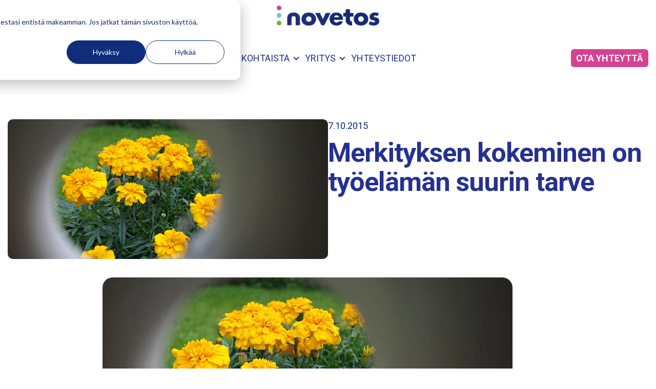

--- FILE ---
content_type: text/html; charset=UTF-8
request_url: https://www.novetos.fi/blogi/merkityksen-kokeminen-on-tyoelaman-suurin-tarve
body_size: 32022
content:
<!doctype html><html lang="fi"><head>
    <meta charset="utf-8">
    
    
      <title>Merkityksen kokeminen on työelämän suurin tarve</title>
    
    
      <link rel="shortcut icon" href="https://www.novetos.fi/hubfs/favicon.ico">
    
    <meta name="description" content="Johtamisessa merkityksen kokemisen lyhyt oppimäärä kuuluu: anna työntekijöille tunne siitä, että he tekevät merkityksellistä työtä. Näin saat työhönsä sitoutuneita ja sisäisesti motivoituneita työntek">
    
    
    
      
    
    
    
    
    <meta name="viewport" content="width=device-width, initial-scale=1">

    
    <meta property="og:description" content="Johtamisessa merkityksen kokemisen lyhyt oppimäärä kuuluu: anna työntekijöille tunne siitä, että he tekevät merkityksellistä työtä. Näin saat työhönsä sitoutuneita ja sisäisesti motivoituneita työntek">
    <meta property="og:title" content="Merkityksen kokeminen on työelämän suurin tarve">
    <meta name="twitter:description" content="Johtamisessa merkityksen kokemisen lyhyt oppimäärä kuuluu: anna työntekijöille tunne siitä, että he tekevät merkityksellistä työtä. Näin saat työhönsä sitoutuneita ja sisäisesti motivoituneita työntek">
    <meta name="twitter:title" content="Merkityksen kokeminen on työelämän suurin tarve">

    

    
    <style>
a.cta_button{-moz-box-sizing:content-box !important;-webkit-box-sizing:content-box !important;box-sizing:content-box !important;vertical-align:middle}.hs-breadcrumb-menu{list-style-type:none;margin:0px 0px 0px 0px;padding:0px 0px 0px 0px}.hs-breadcrumb-menu-item{float:left;padding:10px 0px 10px 10px}.hs-breadcrumb-menu-divider:before{content:'›';padding-left:10px}.hs-featured-image-link{border:0}.hs-featured-image{float:right;margin:0 0 20px 20px;max-width:50%}@media (max-width: 568px){.hs-featured-image{float:none;margin:0;width:100%;max-width:100%}}.hs-screen-reader-text{clip:rect(1px, 1px, 1px, 1px);height:1px;overflow:hidden;position:absolute !important;width:1px}
</style>

<link rel="stylesheet" href="https://www.novetos.fi/hubfs/hub_generated/template_assets/1/122493651458/1768983793907/template_main.min.css">
<link rel="stylesheet" href="https://www.novetos.fi/hubfs/hub_generated/template_assets/1/122493562907/1768983783632/template_blog-post.min.css">
<link class="hs-async-css" rel="preload" href="https://www.novetos.fi/hubfs/hub_generated/template_assets/1/122492388275/1768983792124/template_library.min.css" as="style" onload="this.onload=null;this.rel='stylesheet'">
<noscript><link rel="stylesheet" href="https://www.novetos.fi/hubfs/hub_generated/template_assets/1/122492388275/1768983792124/template_library.min.css"></noscript>
<link rel="stylesheet" href="https://www.novetos.fi/hubfs/hub_generated/template_assets/1/122490401655/1768983787365/template_theme-overrides.min.css">
<link rel="stylesheet" href="https://www.novetos.fi/hubfs/hub_generated/module_assets/1/122490401603/1742540427547/module_menu.min.css">

  <style>
    
  </style>

<link class="hs-async-css" rel="preload" href="https://www.novetos.fi/hubfs/hub_generated/module_assets/1/122491555491/1742540431570/module_header-toggler.min.css" as="style" onload="this.onload=null;this.rel='stylesheet'">
<noscript><link rel="stylesheet" href="https://www.novetos.fi/hubfs/hub_generated/module_assets/1/122491555491/1742540431570/module_header-toggler.min.css"></noscript>
<link rel="stylesheet" href="https://www.novetos.fi/hubfs/hub_generated/module_assets/1/122490401606/1742540428776/module_related-posts.min.css">

<style>
   #hs_cos_wrapper_related_posts .blog-related {
  background:#FFFFFF;
  padding:80px 0;
}

</style>

<link rel="stylesheet" href="https://www.novetos.fi/hubfs/hub_generated/module_assets/1/122490401591/1742540425778/module_form-subscription.min.css">
<link rel="stylesheet" href="https://www.novetos.fi/hubfs/hub_generated/module_assets/1/122492296822/1742540433423/module_footer-menu.min.css">
<link rel="stylesheet" href="https://www.novetos.fi/hubfs/hub_generated/module_assets/1/122490401613/1742540429686/module_social-follow.min.css">

  <style>
    #hs_cos_wrapper_footer-module-9 .social-links {}

#hs_cos_wrapper_footer-module-9 .social-links__link { margin-bottom:3px; }

#hs_cos_wrapper_footer-module-9 .social-links__icon {
  background-color:rgba(213,66,145,1.0);
  border-radius:20px;
  padding-bottom:0px;
  padding-top:0px;
  padding-left:0px;
  padding-right:0px;
}

#hs_cos_wrapper_footer-module-9 .social-links__icon svg {
  fill:#ffffff;
  height:20px;
  width:20px;
}

#hs_cos_wrapper_footer-module-9 .social-links__icon:hover,
#hs_cos_wrapper_footer-module-9 .social-links__icon:focus { background-color:rgba(193,46,125,1.0); }

#hs_cos_wrapper_footer-module-9 .social-links__icon:active { background-color:rgba(255,146,225,1.0); }

  </style>

<link rel="stylesheet" href="https://www.novetos.fi/hubfs/hub_generated/module_assets/1/122490401573/1742540422832/module_copyright.min.css">
<style>
  @font-face {
    font-family: "Roboto";
    font-weight: 700;
    font-style: normal;
    font-display: swap;
    src: url("/_hcms/googlefonts/Roboto/700.woff2") format("woff2"), url("/_hcms/googlefonts/Roboto/700.woff") format("woff");
  }
  @font-face {
    font-family: "Roboto";
    font-weight: 400;
    font-style: normal;
    font-display: swap;
    src: url("/_hcms/googlefonts/Roboto/regular.woff2") format("woff2"), url("/_hcms/googlefonts/Roboto/regular.woff") format("woff");
  }
  @font-face {
    font-family: "Roboto";
    font-weight: 500;
    font-style: normal;
    font-display: swap;
    src: url("/_hcms/googlefonts/Roboto/500.woff2") format("woff2"), url("/_hcms/googlefonts/Roboto/500.woff") format("woff");
  }
  @font-face {
    font-family: "Roboto";
    font-weight: 400;
    font-style: normal;
    font-display: swap;
    src: url("/_hcms/googlefonts/Roboto/regular.woff2") format("woff2"), url("/_hcms/googlefonts/Roboto/regular.woff") format("woff");
  }
  @font-face {
    font-family: "Roboto";
    font-weight: 700;
    font-style: normal;
    font-display: swap;
    src: url("/_hcms/googlefonts/Roboto/700.woff2") format("woff2"), url("/_hcms/googlefonts/Roboto/700.woff") format("woff");
  }
</style>

<!-- Editor Styles -->
<style id="hs_editor_style" type="text/css">
#hs_cos_wrapper_widget_1720423678674  { display: block !important; margin-bottom: 0px !important; margin-top: 0px !important; padding-bottom: 0px !important; padding-top: 0px !important }
#hs_cos_wrapper_module_17204244065853  { display: block !important; margin-top: 0px !important; padding-top: 0px !important }
.header-navigation-row-0-force-full-width-section > .row-fluid {
  max-width: none !important;
}
.widget_1720421520770-flexbox-positioning {
  display: -ms-flexbox !important;
  -ms-flex-direction: column !important;
  -ms-flex-align: end !important;
  -ms-flex-pack: start;
  display: flex !important;
  flex-direction: column !important;
  align-items: flex-end !important;
  justify-content: flex-start;
}
.widget_1720421520770-flexbox-positioning > div {
  max-width: 100%;
  flex-shrink: 0 !important;
}
.footer-module-9-flexbox-positioning {
  display: -ms-flexbox !important;
  -ms-flex-direction: column !important;
  -ms-flex-align: end !important;
  -ms-flex-pack: start;
  display: flex !important;
  flex-direction: column !important;
  align-items: flex-end !important;
  justify-content: flex-start;
}
.footer-module-9-flexbox-positioning > div {
  max-width: 100%;
  flex-shrink: 0 !important;
}
/* HubSpot Non-stacked Media Query Styles */
@media (min-width:768px) {
  .header-navigation-row-0-vertical-alignment > .row-fluid {
    display: -ms-flexbox !important;
    -ms-flex-direction: row;
    display: flex !important;
    flex-direction: row;
  }
  .header-navigation-column-1-vertical-alignment {
    display: -ms-flexbox !important;
    -ms-flex-direction: column !important;
    -ms-flex-pack: center !important;
    display: flex !important;
    flex-direction: column !important;
    justify-content: center !important;
  }
  .header-navigation-column-1-vertical-alignment > div {
    flex-shrink: 0 !important;
  }
  .header-navigation-column-1-row-1-vertical-alignment > .row-fluid {
    display: -ms-flexbox !important;
    -ms-flex-direction: row;
    display: flex !important;
    flex-direction: row;
  }
  .cell_1720421520958-vertical-alignment {
    display: -ms-flexbox !important;
    -ms-flex-direction: column !important;
    -ms-flex-pack: center !important;
    display: flex !important;
    flex-direction: column !important;
    justify-content: center !important;
  }
  .cell_1720421520958-vertical-alignment > div {
    flex-shrink: 0 !important;
  }
  .cell_1710251136269-vertical-alignment {
    display: -ms-flexbox !important;
    -ms-flex-direction: column !important;
    -ms-flex-pack: center !important;
    display: flex !important;
    flex-direction: column !important;
    justify-content: center !important;
  }
  .cell_1710251136269-vertical-alignment > div {
    flex-shrink: 0 !important;
  }
  .cell_1710251136269-row-0-vertical-alignment > .row-fluid {
    display: -ms-flexbox !important;
    -ms-flex-direction: row;
    display: flex !important;
    flex-direction: row;
  }
  .header-navigation-module-3-vertical-alignment {
    display: -ms-flexbox !important;
    -ms-flex-direction: column !important;
    -ms-flex-pack: center !important;
    display: flex !important;
    flex-direction: column !important;
    justify-content: center !important;
  }
  .header-navigation-module-3-vertical-alignment > div {
    flex-shrink: 0 !important;
  }
  .footer-row-1-vertical-alignment > .row-fluid {
    display: -ms-flexbox !important;
    -ms-flex-direction: row;
    display: flex !important;
    flex-direction: row;
  }
  .cell_1710771427899-vertical-alignment {
    display: -ms-flexbox !important;
    -ms-flex-direction: column !important;
    -ms-flex-pack: center !important;
    display: flex !important;
    flex-direction: column !important;
    justify-content: center !important;
  }
  .cell_1710771427899-vertical-alignment > div {
    flex-shrink: 0 !important;
  }
  .footer-column-5-vertical-alignment {
    display: -ms-flexbox !important;
    -ms-flex-direction: column !important;
    -ms-flex-pack: center !important;
    display: flex !important;
    flex-direction: column !important;
    justify-content: center !important;
  }
  .footer-column-5-vertical-alignment > div {
    flex-shrink: 0 !important;
  }
  .footer-column-3-vertical-alignment {
    display: -ms-flexbox !important;
    -ms-flex-direction: column !important;
    -ms-flex-pack: center !important;
    display: flex !important;
    flex-direction: column !important;
    justify-content: center !important;
  }
  .footer-column-3-vertical-alignment > div {
    flex-shrink: 0 !important;
  }
  .footer-column-1-vertical-alignment {
    display: -ms-flexbox !important;
    -ms-flex-direction: column !important;
    -ms-flex-pack: center !important;
    display: flex !important;
    flex-direction: column !important;
    justify-content: center !important;
  }
  .footer-column-1-vertical-alignment > div {
    flex-shrink: 0 !important;
  }
  .cell_1720424869738-vertical-alignment {
    display: -ms-flexbox !important;
    -ms-flex-direction: column !important;
    -ms-flex-pack: center !important;
    display: flex !important;
    flex-direction: column !important;
    justify-content: center !important;
  }
  .cell_1720424869738-vertical-alignment > div {
    flex-shrink: 0 !important;
  }
}
/* HubSpot Styles (default) */
.header-navigation-row-0-padding {
  padding-top: 0px !important;
  padding-bottom: 0px !important;
  padding-left: 0px !important;
  padding-right: 0px !important;
}
.header-navigation-column-1-row-1-margin {
  margin-top: 20px !important;
}
.cell_1710251136269-padding {
  padding-top: 10px !important;
  padding-bottom: 10px !important;
}
.footer-row-1-padding {
  padding-top: 0px !important;
  padding-bottom: 0px !important;
  padding-left: 0px !important;
  padding-right: 0px !important;
}
.cell_1710771427899-padding {
  padding-top: 0px !important;
  padding-bottom: 0px !important;
}
.footer-column-5-padding {
  padding-top: 0px !important;
  padding-bottom: 0px !important;
  padding-left: 0px !important;
  padding-right: 0px !important;
}
.footer-column-5-row-0-padding {
  padding-top: 0px !important;
  padding-bottom: 0px !important;
  padding-left: 0px !important;
  padding-right: 0px !important;
}
.footer-column-3-padding {
  padding-top: 0px !important;
  padding-bottom: 0px !important;
  padding-left: 0px !important;
  padding-right: 0px !important;
}
.footer-column-3-row-0-padding {
  padding-top: 0px !important;
  padding-bottom: 0px !important;
  padding-left: 0px !important;
  padding-right: 0px !important;
}
.footer-column-1-padding {
  padding-top: 0px !important;
  padding-bottom: 0px !important;
  padding-left: 0px !important;
  padding-right: 0px !important;
}
.footer-column-1-row-0-padding {
  padding-top: 0px !important;
  padding-bottom: 0px !important;
  padding-left: 0px !important;
  padding-right: 0px !important;
}
.cell_1720424869738-padding {
  padding-top: 0px !important;
}
.dnd-bottom-footer-row-0-padding {
  padding-top: 20px !important;
  padding-bottom: 20px !important;
  padding-left: 16px !important;
  padding-right: 16px !important;
}
.cell_1720424406585-padding {
  padding-top: 0px !important;
  padding-bottom: 0px !important;
  padding-left: 0px !important;
  padding-right: 0px !important;
}
.dnd-bottom-footer-column-1-padding {
  padding-top: 0px !important;
  padding-bottom: 0px !important;
  padding-left: 0px !important;
  padding-right: 0px !important;
}
.dnd-bottom-footer-column-1-row-0-padding {
  padding-top: 0px !important;
  padding-bottom: 0px !important;
  padding-left: 0px !important;
  padding-right: 0px !important;
}
/* HubSpot Styles (mobile) */
@media (max-width: 992px) {
  .footer-row-1-padding {
    padding-top: 40px !important;
    padding-bottom: 0px !important;
    padding-left: 16px !important;
    padding-right: 16px !important;
  }
  .footer-column-5-padding {
    padding-top: 0px !important;
    padding-bottom: 0px !important;
    padding-left: 0px !important;
    padding-right: 0px !important;
  }
  .footer-column-5-row-0-padding {
    padding-top: 0px !important;
    padding-bottom: 30px !important;
    padding-left: 0px !important;
    padding-right: 0px !important;
  }
  .footer-column-3-padding {
    padding-top: 0px !important;
    padding-bottom: 0px !important;
    padding-left: 0px !important;
    padding-right: 0px !important;
  }
  .footer-column-3-row-0-padding {
    padding-top: 0px !important;
    padding-bottom: 0px !important;
    padding-left: 0px !important;
    padding-right: 0px !important;
  }
  .footer-column-1-padding {
    padding-top: 0px !important;
    padding-bottom: 0px !important;
    padding-left: 0px !important;
    padding-right: 0px !important;
  }
  .footer-column-1-row-0-padding {
    padding-top: 0px !important;
    padding-bottom: 0px !important;
    padding-left: 0px !important;
    padding-right: 0px !important;
  }
  .dnd-bottom-footer-row-0-padding {
    padding-top: 20px !important;
    padding-bottom: 20px !important;
    padding-left: 16px !important;
    padding-right: 16px !important;
  }
  .cell_1720424406585-padding {
    padding-top: 0px !important;
    padding-bottom: 0px !important;
    padding-left: 0px !important;
    padding-right: 0px !important;
  }
  .dnd-bottom-footer-column-1-padding {
    padding-top: 0px !important;
    padding-bottom: 0px !important;
    padding-left: 0px !important;
    padding-right: 0px !important;
  }
}
</style>
    <script type="application/ld+json">
{
  "mainEntityOfPage" : {
    "@type" : "WebPage",
    "@id" : "https://www.novetos.fi/blogi/merkityksen-kokeminen-on-tyoelaman-suurin-tarve"
  },
  "author" : {
    "name" : "Pirjo Ahonen",
    "url" : "https://www.novetos.fi/blogi/author/pirjo-ahonen",
    "@type" : "Person"
  },
  "headline" : "Merkityksen kokeminen on työelämän suurin tarve",
  "datePublished" : "2015-10-07T07:52:32.000Z",
  "publisher" : {
    "name" : "Novetos Oy",
    "logo" : {
      "url" : "https://www.novetos.fi/hubfs/Materiaalipankki%20(markkinointi)/Grafiikka%20(logot%20jne.)/Logot/Novetos_logoRGB.png",
      "@type" : "ImageObject"
    },
    "@type" : "Organization"
  },
  "@context" : "https://schema.org",
  "@type" : "BlogPosting",
  "image" : [ "https://www.novetos.fi/hubfs/Imported_Blog_Media/kukka2.jpg" ]
}
</script>


    
<!--  Added by GoogleAnalytics integration -->
<script>
var _hsp = window._hsp = window._hsp || [];
_hsp.push(['addPrivacyConsentListener', function(consent) { if (consent.allowed || (consent.categories && consent.categories.analytics)) {
  (function(i,s,o,g,r,a,m){i['GoogleAnalyticsObject']=r;i[r]=i[r]||function(){
  (i[r].q=i[r].q||[]).push(arguments)},i[r].l=1*new Date();a=s.createElement(o),
  m=s.getElementsByTagName(o)[0];a.async=1;a.src=g;m.parentNode.insertBefore(a,m)
})(window,document,'script','//www.google-analytics.com/analytics.js','ga');
  ga('create','UA-32783986-1','auto');
  ga('send','pageview');
}}]);
</script>

<!-- /Added by GoogleAnalytics integration -->

<!--  Added by GoogleAnalytics4 integration -->
<script>
var _hsp = window._hsp = window._hsp || [];
window.dataLayer = window.dataLayer || [];
function gtag(){dataLayer.push(arguments);}

var useGoogleConsentModeV2 = true;
var waitForUpdateMillis = 1000;


if (!window._hsGoogleConsentRunOnce) {
  window._hsGoogleConsentRunOnce = true;

  gtag('consent', 'default', {
    'ad_storage': 'denied',
    'analytics_storage': 'denied',
    'ad_user_data': 'denied',
    'ad_personalization': 'denied',
    'wait_for_update': waitForUpdateMillis
  });

  if (useGoogleConsentModeV2) {
    _hsp.push(['useGoogleConsentModeV2'])
  } else {
    _hsp.push(['addPrivacyConsentListener', function(consent){
      var hasAnalyticsConsent = consent && (consent.allowed || (consent.categories && consent.categories.analytics));
      var hasAdsConsent = consent && (consent.allowed || (consent.categories && consent.categories.advertisement));

      gtag('consent', 'update', {
        'ad_storage': hasAdsConsent ? 'granted' : 'denied',
        'analytics_storage': hasAnalyticsConsent ? 'granted' : 'denied',
        'ad_user_data': hasAdsConsent ? 'granted' : 'denied',
        'ad_personalization': hasAdsConsent ? 'granted' : 'denied'
      });
    }]);
  }
}

gtag('js', new Date());
gtag('set', 'developer_id.dZTQ1Zm', true);
gtag('config', 'G-8VLEQD4QBW');
</script>
<script async src="https://www.googletagmanager.com/gtag/js?id=G-8VLEQD4QBW"></script>

<!-- /Added by GoogleAnalytics4 integration -->

<!--  Added by GoogleTagManager integration -->
<script>
var _hsp = window._hsp = window._hsp || [];
window.dataLayer = window.dataLayer || [];
function gtag(){dataLayer.push(arguments);}

var useGoogleConsentModeV2 = true;
var waitForUpdateMillis = 1000;



var hsLoadGtm = function loadGtm() {
    if(window._hsGtmLoadOnce) {
      return;
    }

    if (useGoogleConsentModeV2) {

      gtag('set','developer_id.dZTQ1Zm',true);

      gtag('consent', 'default', {
      'ad_storage': 'denied',
      'analytics_storage': 'denied',
      'ad_user_data': 'denied',
      'ad_personalization': 'denied',
      'wait_for_update': waitForUpdateMillis
      });

      _hsp.push(['useGoogleConsentModeV2'])
    }

    (function(w,d,s,l,i){w[l]=w[l]||[];w[l].push({'gtm.start':
    new Date().getTime(),event:'gtm.js'});var f=d.getElementsByTagName(s)[0],
    j=d.createElement(s),dl=l!='dataLayer'?'&l='+l:'';j.async=true;j.src=
    'https://www.googletagmanager.com/gtm.js?id='+i+dl;f.parentNode.insertBefore(j,f);
    })(window,document,'script','dataLayer','GTM-TPQQJDC');

    window._hsGtmLoadOnce = true;
};

_hsp.push(['addPrivacyConsentListener', function(consent){
  if(consent.allowed || (consent.categories && consent.categories.analytics)){
    hsLoadGtm();
  }
}]);

</script>

<!-- /Added by GoogleTagManager integration -->



<link rel="amphtml" href="https://www.novetos.fi/blogi/merkityksen-kokeminen-on-tyoelaman-suurin-tarve?hs_amp=true">

<meta property="og:image" content="https://www.novetos.fi/hubfs/Imported_Blog_Media/kukka2.jpg">
<meta property="og:image:width" content="800">
<meta property="og:image:height" content="350">

<meta name="twitter:image" content="https://www.novetos.fi/hubfs/Imported_Blog_Media/kukka2.jpg">


<meta property="og:url" content="https://www.novetos.fi/blogi/merkityksen-kokeminen-on-tyoelaman-suurin-tarve">
<meta name="twitter:card" content="summary_large_image">

<link rel="canonical" href="https://www.novetos.fi/blogi/merkityksen-kokeminen-on-tyoelaman-suurin-tarve">

<meta property="og:type" content="article">
<link rel="alternate" type="application/rss+xml" href="https://www.novetos.fi/blogi/rss.xml">
<meta name="twitter:domain" content="www.novetos.fi">
<meta name="twitter:site" content="@Novetos">
<script src="//platform.linkedin.com/in.js" type="text/javascript">
    lang: en_US
</script>

<meta http-equiv="content-language" content="fi">






        
    <script type="application/ld+json">
      {
        "@context" : "http://schema.org",
        "@type" : "Article",
        "headline" : "Merkityksen kokeminen on ty&ouml;el&auml;m&auml;n suurin tarve",
        "image": "https://cdn2.hubspot.net/hubfs/2761435/Imported_Blog_Media/kukka2.jpg",
        "author": {
          "@type": "Person",
          "name": ["Pirjo Ahonen"],
          "url": "https://www.novetos.fi/blogi/author/pirjo-ahonen"
        },
        "publisher": {
          "@type": "Organization",
          "name": "Novetos Oy",
          "logo": {
            "@type": "ImageObject",
            "url": "https://2761435.fs1.hubspotusercontent-eu1.net/hubfs/2761435/Materiaalipankki%20(markkinointi)/Grafiikka%20(logot%20jne.)/Logot/Novetos_logoRGB.png"
          }
        },
        "description": "Johtamisessa merkityksen kokemisen lyhyt oppimäärä kuuluu: anna työntekijöille tunne siitä, että he tekevät merkityksellistä työtä. Näin saat työhönsä sitoutuneita ja sisäisesti motivoituneita työntek",  
        "datePublished": "2015-10-07T07:52:32+0000", 
        "url" : "https://www.novetos.fi/blogi/merkityksen-kokeminen-on-tyoelaman-suurin-tarve"
      }
    </script>    
  <meta name="generator" content="HubSpot"></head>
  <body>
<!--  Added by GoogleTagManager integration -->
<noscript><iframe src="https://www.googletagmanager.com/ns.html?id=GTM-TPQQJDC" height="0" width="0" style="display:none;visibility:hidden"></iframe></noscript>

<!-- /Added by GoogleTagManager integration -->

    <div class="body-wrapper   hs-content-id-5106825604 hs-blog-post hs-blog-id-5106763485">
      
        <div data-global-resource-path="novetos-uusi/templates/partials/header-NEW.html"><header class="header">
  <a href="#main-content" class="header__skip">Skip to content</a>
  
  
  <div class="container-fluid content-wrapper">
<div class="row-fluid-wrapper">
<div class="row-fluid">
<div class="span12 widget-span widget-type-cell " style="" data-widget-type="cell" data-x="0" data-w="12">

</div><!--end widget-span -->
</div>
</div>
</div>
  
  
  
  <div class="st-header st-header-new header__container">
    <div class="container-fluid content-wrapper">
<div class="row-fluid-wrapper">
<div class="row-fluid">
<div class="span12 widget-span widget-type-cell " style="" data-widget-type="cell" data-x="0" data-w="12">

<div class="row-fluid-wrapper row-depth-1 row-number-1 header-navigation-row-0-padding dnd-section header-navigation-row-0-vertical-alignment header-navigation-row-0-force-full-width-section">
<div class="row-fluid ">
<div class="span12 widget-span widget-type-cell header-navigation-column-1-vertical-alignment dnd-column" style="" data-widget-type="cell" data-x="0" data-w="12">

<div class="row-fluid-wrapper row-depth-1 row-number-2 dnd-row">
<div class="row-fluid ">
<div class="span12 widget-span widget-type-custom_widget dnd-module" style="" data-widget-type="custom_widget" data-x="0" data-w="12">
<div id="hs_cos_wrapper_widget_1710252620537" class="hs_cos_wrapper hs_cos_wrapper_widget hs_cos_wrapper_type_module" style="" data-hs-cos-general-type="widget" data-hs-cos-type="module">

<div id="widget_1710252620537" class="st-logo">
  
  
  <span id="hs_cos_wrapper_widget_1710252620537_" class="hs_cos_wrapper hs_cos_wrapper_widget hs_cos_wrapper_type_logo" style="" data-hs-cos-general-type="widget" data-hs-cos-type="logo"><a href="http://novetos.fi" id="hs-link-widget_1710252620537_" style="border-width:0px;border:0px;"><img src="https://www.novetos.fi/hs-fs/hubfs/Materiaalipankki%20(markkinointi)/Grafiikka%20(logot%20jne.)/Logot/Novetos_logoRGB.png?width=2000&amp;height=388&amp;name=Novetos_logoRGB.png" class="hs-image-widget " height="388" style="height: auto;width:2000px;border-width:0px;border:0px;" width="2000" alt="" title="" srcset="https://www.novetos.fi/hs-fs/hubfs/Materiaalipankki%20(markkinointi)/Grafiikka%20(logot%20jne.)/Logot/Novetos_logoRGB.png?width=1000&amp;height=194&amp;name=Novetos_logoRGB.png 1000w, https://www.novetos.fi/hs-fs/hubfs/Materiaalipankki%20(markkinointi)/Grafiikka%20(logot%20jne.)/Logot/Novetos_logoRGB.png?width=2000&amp;height=388&amp;name=Novetos_logoRGB.png 2000w, https://www.novetos.fi/hs-fs/hubfs/Materiaalipankki%20(markkinointi)/Grafiikka%20(logot%20jne.)/Logot/Novetos_logoRGB.png?width=3000&amp;height=582&amp;name=Novetos_logoRGB.png 3000w, https://www.novetos.fi/hs-fs/hubfs/Materiaalipankki%20(markkinointi)/Grafiikka%20(logot%20jne.)/Logot/Novetos_logoRGB.png?width=4000&amp;height=776&amp;name=Novetos_logoRGB.png 4000w, https://www.novetos.fi/hs-fs/hubfs/Materiaalipankki%20(markkinointi)/Grafiikka%20(logot%20jne.)/Logot/Novetos_logoRGB.png?width=5000&amp;height=970&amp;name=Novetos_logoRGB.png 5000w, https://www.novetos.fi/hs-fs/hubfs/Materiaalipankki%20(markkinointi)/Grafiikka%20(logot%20jne.)/Logot/Novetos_logoRGB.png?width=6000&amp;height=1164&amp;name=Novetos_logoRGB.png 6000w" sizes="(max-width: 2000px) 100vw, 2000px"></a></span>
  
</div>

<style>
  

</style></div>

</div><!--end widget-span -->
</div><!--end row-->
</div><!--end row-wrapper -->

<div class="row-fluid-wrapper row-depth-1 row-number-3 header-navigation-column-1-row-1-vertical-alignment header-navigation-column-1-row-1-margin dnd-row">
<div class="row-fluid ">
<div class="span10 widget-span widget-type-cell cell_1710251136269-padding cell_1710251136269-vertical-alignment dnd-column" style="" data-widget-type="cell" data-x="0" data-w="10">

<div class="row-fluid-wrapper row-depth-1 row-number-4 cell_1710251136269-row-0-vertical-alignment dnd-row">
<div class="row-fluid ">
<div class="span12 widget-span widget-type-custom_widget header-navigation-module-3-vertical-alignment dnd-module" style="" data-widget-type="custom_widget" data-x="0" data-w="12">
<div id="hs_cos_wrapper_header-navigation-module-3" class="hs_cos_wrapper hs_cos_wrapper_widget hs_cos_wrapper_type_module" style="" data-hs-cos-general-type="widget" data-hs-cos-type="module">









<nav class="menu menu--desktop" aria-label="Main menu">
  <ul class="menu__wrapper no-list">
    

  

  

  
    
    <li class="menu__item menu__item--depth-1 menu__item--has-submenu hs-skip-lang-url-rewrite">
      
        <a class="menu__link menu__link--toggle  " href="https://www.novetos.fi/johdon-ja-tiimien-valmennukset" aria-haspopup="true" aria-expanded="false">Palvelut</a>
      
      
        
          <button class="menu__child-toggle no-button" aria-expanded="false">
            <span class="show-for-sr">Show submenu for Palvelut</span>
            <span class="menu__child-toggle-icon"></span>
          </button>
          <ul class="menu__submenu menu__submenu--level-2 no-list">
            
            
              
    <li class="menu__item menu__item--depth-2  hs-skip-lang-url-rewrite">
      
        <a class="menu__link   " href="https://www.novetos.fi/palvelut-valmennukset">Valmennukset</a>
      
      
    </li>
  
            
              
    <li class="menu__item menu__item--depth-2  hs-skip-lang-url-rewrite">
      
        <a class="menu__link   " href="https://www.novetos.fi/johdon-ja-esihenkiloiden-valmennus">Johdon ja esihenkilöiden valmennukset</a>
      
      
    </li>
  
            
              
    <li class="menu__item menu__item--depth-2  hs-skip-lang-url-rewrite">
      
        <a class="menu__link   " href="https://www.novetos.fi/tiimien-ja-tyoyhteisojen-valmennus">Tiimien ja työyhteisöjen valmennukset</a>
      
      
    </li>
  
            
              
    <li class="menu__item menu__item--depth-2  hs-skip-lang-url-rewrite">
      
        <a class="menu__link   " href="https://www.novetos.fi/organisaation-uudistuminen-ja-kasvu">Organisaation uudistuminen ja kasvu</a>
      
      
    </li>
  
            
              
    <li class="menu__item menu__item--depth-2  hs-skip-lang-url-rewrite">
      
        <a class="menu__link   " href="https://www.novetos.fi/avoimet-johtamisen-valmennukset">Avoimet valmennukset</a>
      
      
    </li>
  
            
          </ul>
          
      
    </li>
  
  
    
    <li class="menu__item menu__item--depth-1  hs-skip-lang-url-rewrite">
      
        <a class="menu__link   " href="https://www.novetos.fi/referenssit">Asiakastarinat</a>
      
      
    </li>
  
  
    
    <li class="menu__item menu__item--depth-1  hs-skip-lang-url-rewrite">
      
        <a class="menu__link   " href="https://www.novetos.fi/oppaat">Oppaat</a>
      
      
    </li>
  
  
    
    <li class="menu__item menu__item--depth-1  hs-skip-lang-url-rewrite">
      
        <a class="menu__link   " href="https://www.novetos.fi/blogi">Blogit</a>
      
      
    </li>
  
  
    
    <li class="menu__item menu__item--depth-1 menu__item--has-submenu hs-skip-lang-url-rewrite">
      
        
          <a class="menu__link menu__link--toggle" href="#" aria-haspopup="true" aria-expanded="false">Ajankohtaista</a>
        
      
      
        
          <button class="menu__child-toggle no-button" aria-expanded="false">
            <span class="show-for-sr">Show submenu for Ajankohtaista</span>
            <span class="menu__child-toggle-icon"></span>
          </button>
          <ul class="menu__submenu menu__submenu--level-2 no-list">
            
            
              
    <li class="menu__item menu__item--depth-2  hs-skip-lang-url-rewrite">
      
        <a class="menu__link   " href="https://www.novetos.fi/ajankohtaista">Uutiset</a>
      
      
    </li>
  
            
              
    <li class="menu__item menu__item--depth-2  hs-skip-lang-url-rewrite">
      
        <a class="menu__link   " href="https://www.novetos.fi/tapahtumat">Tapahtumat</a>
      
      
    </li>
  
            
              
    <li class="menu__item menu__item--depth-2  hs-skip-lang-url-rewrite">
      
        <a class="menu__link   " href="https://www.novetos.fi/julkaisut">Julkaisut</a>
      
      
    </li>
  
            
          </ul>
          
      
    </li>
  
  
    
    <li class="menu__item menu__item--depth-1 menu__item--has-submenu hs-skip-lang-url-rewrite">
      
        
          <a class="menu__link menu__link--toggle" href="#" aria-haspopup="true" aria-expanded="false">Yritys</a>
        
      
      
        
          <button class="menu__child-toggle no-button" aria-expanded="false">
            <span class="show-for-sr">Show submenu for Yritys</span>
            <span class="menu__child-toggle-icon"></span>
          </button>
          <ul class="menu__submenu menu__submenu--level-2 no-list">
            
            
              
    <li class="menu__item menu__item--depth-2  hs-skip-lang-url-rewrite">
      
        <a class="menu__link   " href="https://www.novetos.fi/meista">Meistä</a>
      
      
    </li>
  
            
              
    <li class="menu__item menu__item--depth-2  hs-skip-lang-url-rewrite">
      
        <a class="menu__link   " href="https://www.novetos.fi/valmentajat-ja-coachit">Valmentajat</a>
      
      
    </li>
  
            
          </ul>
          
      
    </li>
  
  
    
    <li class="menu__item menu__item--depth-1  hs-skip-lang-url-rewrite">
      
        <a class="menu__link   " href="https://www.novetos.fi/ota-yhteytta">Yhteystiedot</a>
      
      
    </li>
  
  


  </ul>
</nav>



<nav class="menu menu--mobile" aria-label="Main menu">
  <ul class="menu__wrapper no-list">
    

  

  

  
    
    <li class="menu__item menu__item--depth-1 menu__item--has-submenu hs-skip-lang-url-rewrite">
      
        <a class="menu__link menu__link--toggle  " href="https://www.novetos.fi/johdon-ja-tiimien-valmennukset" aria-haspopup="true" aria-expanded="false">Palvelut</a>
      
      
        
          <button class="menu__child-toggle no-button" aria-expanded="false">
            <span class="show-for-sr">Show submenu for Palvelut</span>
            <span class="menu__child-toggle-icon"></span>
          </button>
          <ul class="menu__submenu menu__submenu--level-2 no-list">
            
            
              
    <li class="menu__item menu__item--depth-2  hs-skip-lang-url-rewrite">
      
        <a class="menu__link   " href="https://www.novetos.fi/palvelut-valmennukset">Valmennukset</a>
      
      
    </li>
  
            
              
    <li class="menu__item menu__item--depth-2  hs-skip-lang-url-rewrite">
      
        <a class="menu__link   " href="https://www.novetos.fi/johdon-ja-esihenkiloiden-valmennus">Johdon ja esihenkilöiden valmennukset</a>
      
      
    </li>
  
            
              
    <li class="menu__item menu__item--depth-2  hs-skip-lang-url-rewrite">
      
        <a class="menu__link   " href="https://www.novetos.fi/tiimien-ja-tyoyhteisojen-valmennus">Tiimien ja työyhteisöjen valmennukset</a>
      
      
    </li>
  
            
              
    <li class="menu__item menu__item--depth-2  hs-skip-lang-url-rewrite">
      
        <a class="menu__link   " href="https://www.novetos.fi/organisaation-uudistuminen-ja-kasvu">Organisaation uudistuminen ja kasvu</a>
      
      
    </li>
  
            
              
    <li class="menu__item menu__item--depth-2  hs-skip-lang-url-rewrite">
      
        <a class="menu__link   " href="https://www.novetos.fi/avoimet-johtamisen-valmennukset">Avoimet valmennukset</a>
      
      
    </li>
  
            
          </ul>
          
      
    </li>
  
  
    
    <li class="menu__item menu__item--depth-1  hs-skip-lang-url-rewrite">
      
        <a class="menu__link   " href="https://www.novetos.fi/referenssit">Asiakastarinat</a>
      
      
    </li>
  
  
    
    <li class="menu__item menu__item--depth-1  hs-skip-lang-url-rewrite">
      
        <a class="menu__link   " href="https://www.novetos.fi/oppaat">Oppaat</a>
      
      
    </li>
  
  
    
    <li class="menu__item menu__item--depth-1  hs-skip-lang-url-rewrite">
      
        <a class="menu__link   " href="https://www.novetos.fi/blogi">Blogit</a>
      
      
    </li>
  
  
    
    <li class="menu__item menu__item--depth-1 menu__item--has-submenu hs-skip-lang-url-rewrite">
      
        
          <a class="menu__link menu__link--toggle" href="#" aria-haspopup="true" aria-expanded="false">Ajankohtaista</a>
        
      
      
        
          <button class="menu__child-toggle no-button" aria-expanded="false">
            <span class="show-for-sr">Show submenu for Ajankohtaista</span>
            <span class="menu__child-toggle-icon"></span>
          </button>
          <ul class="menu__submenu menu__submenu--level-2 no-list">
            
            
              
    <li class="menu__item menu__item--depth-2  hs-skip-lang-url-rewrite">
      
        <a class="menu__link   " href="https://www.novetos.fi/ajankohtaista">Uutiset</a>
      
      
    </li>
  
            
              
    <li class="menu__item menu__item--depth-2  hs-skip-lang-url-rewrite">
      
        <a class="menu__link   " href="https://www.novetos.fi/tapahtumat">Tapahtumat</a>
      
      
    </li>
  
            
              
    <li class="menu__item menu__item--depth-2  hs-skip-lang-url-rewrite">
      
        <a class="menu__link   " href="https://www.novetos.fi/julkaisut">Julkaisut</a>
      
      
    </li>
  
            
          </ul>
          
      
    </li>
  
  
    
    <li class="menu__item menu__item--depth-1 menu__item--has-submenu hs-skip-lang-url-rewrite">
      
        
          <a class="menu__link menu__link--toggle" href="#" aria-haspopup="true" aria-expanded="false">Yritys</a>
        
      
      
        
          <button class="menu__child-toggle no-button" aria-expanded="false">
            <span class="show-for-sr">Show submenu for Yritys</span>
            <span class="menu__child-toggle-icon"></span>
          </button>
          <ul class="menu__submenu menu__submenu--level-2 no-list">
            
            
              
    <li class="menu__item menu__item--depth-2  hs-skip-lang-url-rewrite">
      
        <a class="menu__link   " href="https://www.novetos.fi/meista">Meistä</a>
      
      
    </li>
  
            
              
    <li class="menu__item menu__item--depth-2  hs-skip-lang-url-rewrite">
      
        <a class="menu__link   " href="https://www.novetos.fi/valmentajat-ja-coachit">Valmentajat</a>
      
      
    </li>
  
            
          </ul>
          
      
    </li>
  
  
    
    <li class="menu__item menu__item--depth-1  hs-skip-lang-url-rewrite">
      
        <a class="menu__link   " href="https://www.novetos.fi/ota-yhteytta">Yhteystiedot</a>
      
      
    </li>
  
  


  </ul>
</nav></div>

</div><!--end widget-span -->
</div><!--end row-->
</div><!--end row-wrapper -->

</div><!--end widget-span -->
<div class="span2 widget-span widget-type-cell cell_1720421520958-vertical-alignment dnd-column" style="" data-widget-type="cell" data-x="10" data-w="2">

<div class="row-fluid-wrapper row-depth-1 row-number-5 dnd-row">
<div class="row-fluid ">
<div class="span12 widget-span widget-type-custom_widget widget_1720421520770-flexbox-positioning dnd-module" style="" data-widget-type="custom_widget" data-x="0" data-w="12">
<div id="hs_cos_wrapper_widget_1720421520770" class="hs_cos_wrapper hs_cos_wrapper_widget hs_cos_wrapper_type_module widget-type-cta" style="" data-hs-cos-general-type="widget" data-hs-cos-type="module"><span id="hs_cos_wrapper_widget_1720421520770_" class="hs_cos_wrapper hs_cos_wrapper_widget hs_cos_wrapper_type_cta" style="" data-hs-cos-general-type="widget" data-hs-cos-type="cta"><!--HubSpot Call-to-Action Code --><span class="hs-cta-wrapper" id="hs-cta-wrapper-e4c2a1ad-d859-4bd6-85e1-980bf08e0de1"><span class="hs-cta-node hs-cta-e4c2a1ad-d859-4bd6-85e1-980bf08e0de1" id="hs-cta-e4c2a1ad-d859-4bd6-85e1-980bf08e0de1"><!--[if lte IE 8]><div id="hs-cta-ie-element"></div><![endif]--><a href="https://hubspot-cta-redirect-eu1-prod.s3.amazonaws.com/cta/redirect/2761435/e4c2a1ad-d859-4bd6-85e1-980bf08e0de1"><img class="hs-cta-img" id="hs-cta-img-e4c2a1ad-d859-4bd6-85e1-980bf08e0de1" style="border-width:0px;" src="https://hubspot-no-cache-eu1-prod.s3.amazonaws.com/cta/default/2761435/e4c2a1ad-d859-4bd6-85e1-980bf08e0de1.png" alt="OTA YHTEYTTÄ"></a></span><script charset="utf-8" src="/hs/cta/cta/current.js"></script><script type="text/javascript"> hbspt.cta._relativeUrls=true;hbspt.cta.load(2761435, 'e4c2a1ad-d859-4bd6-85e1-980bf08e0de1', {"useNewLoader":"true","region":"eu1"}); </script></span><!-- end HubSpot Call-to-Action Code --></span></div>

</div><!--end widget-span -->
</div><!--end row-->
</div><!--end row-wrapper -->

</div><!--end widget-span -->
</div><!--end row-->
</div><!--end row-wrapper -->

<div class="row-fluid-wrapper row-depth-1 row-number-6 dnd-row">
<div class="row-fluid ">
<div class="span12 widget-span widget-type-custom_widget dnd-module" style="" data-widget-type="custom_widget" data-x="0" data-w="12">
<div id="hs_cos_wrapper_header-navigation-module-4" class="hs_cos_wrapper hs_cos_wrapper_widget hs_cos_wrapper_type_module" style="" data-hs-cos-general-type="widget" data-hs-cos-type="module">

<!-- toggler -->
<div id="header-navigation-module-4" class="st-menu-toggler-wrap">
<!--   open icon -->
<div class="st-menu-toggler">
  
  <div class="st-toggler--image">
    


<img class="" src="https://www.novetos.fi/hs-fs/hubfs/Menu.png?width=28&amp;height=22&amp;name=Menu.png" alt="Menu" loading="" width="28" height="22" srcset="https://www.novetos.fi/hs-fs/hubfs/Menu.png?width=14&amp;height=11&amp;name=Menu.png 14w, https://www.novetos.fi/hs-fs/hubfs/Menu.png?width=28&amp;height=22&amp;name=Menu.png 28w, https://www.novetos.fi/hs-fs/hubfs/Menu.png?width=42&amp;height=33&amp;name=Menu.png 42w, https://www.novetos.fi/hs-fs/hubfs/Menu.png?width=56&amp;height=44&amp;name=Menu.png 56w, https://www.novetos.fi/hs-fs/hubfs/Menu.png?width=70&amp;height=55&amp;name=Menu.png 70w, https://www.novetos.fi/hs-fs/hubfs/Menu.png?width=84&amp;height=66&amp;name=Menu.png 84w" sizes="(max-width: 28px) 100vw, 28px">
  </div>
  
</div>

<!-- close icon -->
<div class="st-menu-toggler--close">
  
  <div class="st-toggler--image">
    


<img class="" src="https://26293608.fs1.hubspotusercontent-eu1.net/hubfs/26293608/Web%20assets/close-icon-lq.svg" alt="close-icon-lq" loading="lazy" width="24" height="24">
  </div>
  
</div>
  
</div>

<!-- Module Styles -->

<style>
#hs_cos_wrapper_header-navigation-module-4 .st-toggler--icon svg { fill:rgba(12,83,148,100%); }

#hs_cos_wrapper_header-navigation-module-4 .st-menu-toggler {}
 
</style>


<!-- Module JS -->
</div>

</div><!--end widget-span -->
</div><!--end row-->
</div><!--end row-wrapper -->

</div><!--end widget-span -->
</div><!--end row-->
</div><!--end row-wrapper -->

</div><!--end widget-span -->
</div>
</div>
</div>
    
  </div>

  <div class="container-fluid content-wrapper">
<div class="row-fluid-wrapper">
<div class="row-fluid">
<div class="span12 widget-span widget-type-cell " style="" data-widget-type="cell" data-x="0" data-w="12">

</div><!--end widget-span -->
</div>
</div>
</div>
</header></div>
      

      
      <main id="main-content">
        



<div class="content-wrapper">

  

  <div class="blog-post__column-wrapper">
    <div class="blog-post-section">
      <article class="blog-post">
        <section class="blog-post__banner">
          <div class="blog_post-featured_title_wrapper">
            
            <time datetime="2015-10-07 07:52:32" class="blog-post__timestamp">
              7.10.2015
            </time>
            
            <h1 class="blog-post__headline"><span id="hs_cos_wrapper_name" class="hs_cos_wrapper hs_cos_wrapper_meta_field hs_cos_wrapper_type_text" style="" data-hs-cos-general-type="meta_field" data-hs-cos-type="text">Merkityksen kokeminen on työelämän suurin tarve</span></h1>
          </div>
          
          
          <div class="blog_post-featured_image_wrapper">
            <img class="blog_post-featured_image" src="https://www.novetos.fi/hubfs/Imported_Blog_Media/kukka2.jpg" alt="" width="100%">
          </div>
          
        </section>

        <div class="blog-post__body">
          <span id="hs_cos_wrapper_post_body" class="hs_cos_wrapper hs_cos_wrapper_meta_field hs_cos_wrapper_type_rich_text" style="" data-hs-cos-general-type="meta_field" data-hs-cos-type="rich_text"><p><a href="https://www.novetos.fi/hubfs/Imported_Blog_Media/kukka2.jpg"><img class="alignnone size-full wp-image-1490" src="https://www.novetos.fi/hs-fs/hubfs/Imported_Blog_Media/kukka2.jpg?width=800&amp;height=350&amp;name=kukka2.jpg" alt="kukka" width="800" height="350" srcset="https://www.novetos.fi/hs-fs/hubfs/Imported_Blog_Media/kukka2.jpg?width=400&amp;height=175&amp;name=kukka2.jpg 400w, https://www.novetos.fi/hs-fs/hubfs/Imported_Blog_Media/kukka2.jpg?width=800&amp;height=350&amp;name=kukka2.jpg 800w, https://www.novetos.fi/hs-fs/hubfs/Imported_Blog_Media/kukka2.jpg?width=1200&amp;height=525&amp;name=kukka2.jpg 1200w, https://www.novetos.fi/hs-fs/hubfs/Imported_Blog_Media/kukka2.jpg?width=1600&amp;height=700&amp;name=kukka2.jpg 1600w, https://www.novetos.fi/hs-fs/hubfs/Imported_Blog_Media/kukka2.jpg?width=2000&amp;height=875&amp;name=kukka2.jpg 2000w, https://www.novetos.fi/hs-fs/hubfs/Imported_Blog_Media/kukka2.jpg?width=2400&amp;height=1050&amp;name=kukka2.jpg 2400w" sizes="(max-width: 800px) 100vw, 800px"></a></p> 
<!--more--><p>Kirjoitettiin kollegojen kanssa <a href="//www.novetos.fi/julkaisut/merkityksen-kokemus/">kirja merkityksen kokemisesta</a>. Kirjan julkistamistilaisuuden osallistujamäärä muistutti minua siitä, miksi kirjoitimme kirjamme. Yhä useampi johtaja ymmärtää, että tehopuristettujen lukujen takana on ihminen. Huipputiimin vetäjä tiedostaa, että innostuneet ja sitoutuneet tiimiläiset yltävät huikeisiin suorituksiin, kun heillä kokemus jostakin merkityksellistä tai jopa ainutlaatuisesta.&nbsp; Tulokset eivät synny tuloksia tuijottamalla. Tulokset syntyvät sytyttämällä ihmiset, jotka tekevät nuo tulokset.</p> 
<p>Sisäisen motivaation kannalta on äärimmäisen tärkeää, että ihminen kokee tekevänsä merkityksellistä työtä ja samalla kokee itsensä merkitykselliseksi.</p> 
<p>Kirjan yksi esimerkki kertoo linja-autoyhtiö Nobinasta, jossa toteutettiin laaja työhyvinvointihanke. Hankkeessa kiinnitettiin huomio uudenlaiseen johtamistapaan. Ryhmäpäällikkö Jani Mäenpään sanoin: ”Johtaminen on paljon muuta kuin vain työvuorojen jakamista. Esimiehen tehtävänä on tukea ja motivoida työntekijöitä parempiin suorituksiin.” Esimiehet hahmottivat työnsä merkityksen. Kuljettajat vastaavasti kertoivat, että he kokevat työnsä merkityksellisempänä kuin ennen. He eivät kuljeta enää linja-autoja vaan asiakkaita.</p> 
<p>Merkityksen kokemus saattaa kadota työpaikalla nykyisen taloustilanteen aiheuttamien leikkureiden, tehokuurien ja toistuvien yt-neuvotteluiden alle. Kun huippusuorituksiin trimmattu tiimi joutuu käymään tehokuurit yllättäen läpi, siinä koetellaan merkityksen kokemista. Työpanokset syynätään perinpohjaisesti. Kenen palveluja tarvitaan, kenen ei? Kuka lähtee, kuka jää? Ilmapiiri kiristyy, ja yhteistyö ei käykään enää kuin tanssi. Merkityksen kokeminen jää selviytymisen tunteen alle.</p> 
<p>Merkitys katoaa joskus – miten sen voi löytää uudelleen? Voit aloittaa vaikka seuraavasta kolmesta kohdasta:</p> 
<ol> 
 <li>Miksi teen, mitä teen? Mitä/ketä se palvelee?</li> 
 <li>Miten paljon annan itsestäni? Antaako työ tarpeeksi haasteita?</li> 
 <li>Mitkä ovat unelmani? Mitkä niistä toteutuvat jo tänään?</li> 
</ol> 
<p>&nbsp;</p> 
<p>Vaikeudet eivät estä meitä kokemasta merkitystä. Päinvastoin ne kirkastavat sitä, mikä elämässä on todella tärkeää. Loppupeleissä merkityksen kokeminen on ihmisen tarpeista se oleellisin. Jaksamme sälää, tulipalojen sammuttamista, yt-neuvotteluja, kun sillä on mieli ja tarkoitus. Johtajalla on tässä merkittävä rooli. Johtajan tehtävä on luoda tarkoitus tekemiseen. Hahmottaa se ensiksi itselleen ja sitten muille yhä uudelleen ja uudelleen.</p></span>
        </div>

        
        <div class="blog-post__metas">
          <div class="blog-post__meta">
            <div class="blog-post__tags">
              
            </div>
            <span style="color: #253191; font-weight: 700;">Kirjoittanut:&nbsp;</span>
            <div class="blog-post__author">
              
              <a class="blog-post__author-name" href="https://www.novetos.fi/blogi/author/pirjo-ahonen" rel="author" style="color: #70B62C;">
                <img class="blog-post__author-image" src="https://www.novetos.fi/hs-fs/hubfs/Pirjo%203%202019%20(1)%20(1)%20(1).jpg?width=50&amp;name=Pirjo%203%202019%20(1)%20(1)%20(1).jpg" width="50" loading="eager" alt="Picture of Pirjo Ahonen" srcset="https://www.novetos.fi/hs-fs/hubfs/Pirjo%203%202019%20(1)%20(1)%20(1).jpg?width=25&amp;name=Pirjo%203%202019%20(1)%20(1)%20(1).jpg 25w, https://www.novetos.fi/hs-fs/hubfs/Pirjo%203%202019%20(1)%20(1)%20(1).jpg?width=50&amp;name=Pirjo%203%202019%20(1)%20(1)%20(1).jpg 50w, https://www.novetos.fi/hs-fs/hubfs/Pirjo%203%202019%20(1)%20(1)%20(1).jpg?width=75&amp;name=Pirjo%203%202019%20(1)%20(1)%20(1).jpg 75w, https://www.novetos.fi/hs-fs/hubfs/Pirjo%203%202019%20(1)%20(1)%20(1).jpg?width=100&amp;name=Pirjo%203%202019%20(1)%20(1)%20(1).jpg 100w, https://www.novetos.fi/hs-fs/hubfs/Pirjo%203%202019%20(1)%20(1)%20(1).jpg?width=125&amp;name=Pirjo%203%202019%20(1)%20(1)%20(1).jpg 125w, https://www.novetos.fi/hs-fs/hubfs/Pirjo%203%202019%20(1)%20(1)%20(1).jpg?width=150&amp;name=Pirjo%203%202019%20(1)%20(1)%20(1).jpg 150w" sizes="(max-width: 50px) 100vw, 50px">
              </a>
              
              <a class="blog-post__author-name" href="https://www.novetos.fi/blogi/author/pirjo-ahonen" rel="author" style="color: #70B62C;">
                Pirjo Ahonen
              </a>
            </div>
          </div>
        </div>
        

        <div>
          <div id="hs_cos_wrapper_social_sharing" class="hs_cos_wrapper hs_cos_wrapper_widget hs_cos_wrapper_type_module widget-type-social_sharing" style="" data-hs-cos-general-type="widget" data-hs-cos-type="module">





<div class="hs_cos_wrapper hs_cos_wrapper_widget hs_cos_wrapper_type_social_sharing" data-hs-cos-general-type="widget" data-hs-cos-type="social_sharing">
  <p class="small-title">Jaa artikkeli</p>
  
	
  
    
    
    
			
		

    <a class="social-icon" href="http://www.facebook.com/share.php?u=https://www.novetos.fi/blogi/merkityksen-kokeminen-on-tyoelaman-suurin-tarve&amp;utm_medium=social&amp;utm_source=facebook" target="_blank" rel="noopener" style="width:;border-width:0px;border:0px;text-decoration:none;">
      <img src="https://www.novetos.fi/hubfs/facebook.png" class="hs-image-widget hs-image-social-sharing-24" style="height:;width:;border-width:0px;border:0px;" hspace="0" alt="Share on facebook">
    </a>
	


  
	
  
    
    
    
			
		

    <a class="social-icon" href="http://www.linkedin.com/shareArticle?mini=true&amp;url=https://www.novetos.fi/blogi/merkityksen-kokeminen-on-tyoelaman-suurin-tarve&amp;utm_medium=social&amp;utm_source=linkedin" target="_blank" rel="noopener" style="width:;border-width:0px;border:0px;text-decoration:none;">
      <img src="https://www.novetos.fi/hubfs/linkedin.png" class="hs-image-widget hs-image-social-sharing-24" style="height:;width:;border-width:0px;border:0px;" hspace="0" alt="Share on linkedin">
    </a>
	


  
	
  


</div></div>
        </div> 
      </article>
    </div>
  </div>
</div>


<div class="blog-post-section">
  <div id="hs_cos_wrapper_related_posts" class="hs_cos_wrapper hs_cos_wrapper_widget hs_cos_wrapper_type_module" style="" data-hs-cos-general-type="widget" data-hs-cos-type="module">

  
  <section class="blog-related">
   <div class="content-wrapper">
      <div class="section-title">
        <h2>Lue lisää aiheesta</h2>
         <a class="button" href="https://www.novetos.fi/blogi/page/1">Näytä kaikki artikkelit &gt;&gt;</a>
       </div>
       <div class="blog-index">
  
       <a class="blog-index__post blog-index__post--small henkilostojohtaminen huipputiimi ilmapiiri johtoryhma kulttuurimuutos motivaatio tyohyvinvointi tyonorganisointi tiimin-kehittäminen psykologinen-turvallisuus tiimityö johtotiimi" href="https://www.novetos.fi/blogi/psykologisen-turvallisuuden-tasot-johtoryhmassa" aria-label="Blog post summary: Psykologisen turvallisuuden tasot johtoryhmässä">

            <div class="blog-index__post-image-wrapper blog-index__post-image-wrapper--small" aria-label="Featured image: johtoryhma-kadet-yhdessa - Read full post: Psykologisen turvallisuuden tasot johtoryhmässä">
               <img class="blog-index__post-image blog-index__post-image--small" src="https://www.novetos.fi/hs-fs/hubfs/team-business-people-stacking-hands.jpg?width=596&amp;name=team-business-people-stacking-hands.jpg" loading="lazy" alt="johtoryhma-kadet-yhdessa" width="596" srcset="https://www.novetos.fi/hs-fs/hubfs/team-business-people-stacking-hands.jpg?width=298&amp;name=team-business-people-stacking-hands.jpg 298w, https://www.novetos.fi/hs-fs/hubfs/team-business-people-stacking-hands.jpg?width=596&amp;name=team-business-people-stacking-hands.jpg 596w, https://www.novetos.fi/hs-fs/hubfs/team-business-people-stacking-hands.jpg?width=894&amp;name=team-business-people-stacking-hands.jpg 894w, https://www.novetos.fi/hs-fs/hubfs/team-business-people-stacking-hands.jpg?width=1192&amp;name=team-business-people-stacking-hands.jpg 1192w, https://www.novetos.fi/hs-fs/hubfs/team-business-people-stacking-hands.jpg?width=1490&amp;name=team-business-people-stacking-hands.jpg 1490w, https://www.novetos.fi/hs-fs/hubfs/team-business-people-stacking-hands.jpg?width=1788&amp;name=team-business-people-stacking-hands.jpg 1788w" sizes="(max-width: 596px) 100vw, 596px">
            </div>

            <div class="blog-index__post-content  blog-index__post-content--small">  
               <time class="small-title" datetime="2025-12-10 06:00:01">
                  10.12.2025 | henkilöstöjohtaminen
               </time>
               <h4 class="blog-index__post-title">Psykologisen turvallisuuden tasot johtoryhmässä</h4>
            </div>
            <div class="blog-index__post-button-wrapper">
               <span class="arrow-link">Lue lisää</span>
            </div>
         </a>
  
       <a class="blog-index__post blog-index__post--small johtaja johtajuus" href="https://www.novetos.fi/blogi/inhimillisyydellä-pääset-pidemmälle-johtamisessa" aria-label="Blog post summary: Inhimillisyydellä pääset pidemmälle johtamisessa">

            <div class="blog-index__post-image-wrapper blog-index__post-image-wrapper--small" aria-label="Read full post: Inhimillisyydellä pääset pidemmälle johtamisessa">
               <img class="blog-index__post-image blog-index__post-image--small" src="https://www.novetos.fi/hs-fs/hubfs/novetos%20valmennus.jpg?width=596&amp;name=novetos%20valmennus.jpg" loading="lazy" alt="" width="596" srcset="https://www.novetos.fi/hs-fs/hubfs/novetos%20valmennus.jpg?width=298&amp;name=novetos%20valmennus.jpg 298w, https://www.novetos.fi/hs-fs/hubfs/novetos%20valmennus.jpg?width=596&amp;name=novetos%20valmennus.jpg 596w, https://www.novetos.fi/hs-fs/hubfs/novetos%20valmennus.jpg?width=894&amp;name=novetos%20valmennus.jpg 894w, https://www.novetos.fi/hs-fs/hubfs/novetos%20valmennus.jpg?width=1192&amp;name=novetos%20valmennus.jpg 1192w, https://www.novetos.fi/hs-fs/hubfs/novetos%20valmennus.jpg?width=1490&amp;name=novetos%20valmennus.jpg 1490w, https://www.novetos.fi/hs-fs/hubfs/novetos%20valmennus.jpg?width=1788&amp;name=novetos%20valmennus.jpg 1788w" sizes="(max-width: 596px) 100vw, 596px">
            </div>

            <div class="blog-index__post-content  blog-index__post-content--small">  
               <time class="small-title" datetime="2025-12-01 12:49:25">
                  1.12.2025 | johtaja
               </time>
               <h4 class="blog-index__post-title">Inhimillisyydellä pääset pidemmälle johtamisessa</h4>
            </div>
            <div class="blog-index__post-button-wrapper">
               <span class="arrow-link">Lue lisää</span>
            </div>
         </a>
  
       <a class="blog-index__post blog-index__post--small fasilitointi henkilosto johtaja johtajuus tulevaisuuden-tyo tyoelaman-murros uudistuminen brainwriting" href="https://www.novetos.fi/blogi/fasilitointimenetelmat-3" aria-label="Blog post summary: Varmista laadukas päätöksenteko eri näkökulmat huomioimalla">

            <div class="blog-index__post-image-wrapper blog-index__post-image-wrapper--small" aria-label="Read full post: Varmista laadukas päätöksenteko eri näkökulmat huomioimalla">
               <img class="blog-index__post-image blog-index__post-image--small" src="https://www.novetos.fi/hs-fs/hubfs/istockphoto-526823276-612x612.jpg?width=596&amp;name=istockphoto-526823276-612x612.jpg" loading="lazy" alt="" width="596" srcset="https://www.novetos.fi/hs-fs/hubfs/istockphoto-526823276-612x612.jpg?width=298&amp;name=istockphoto-526823276-612x612.jpg 298w, https://www.novetos.fi/hs-fs/hubfs/istockphoto-526823276-612x612.jpg?width=596&amp;name=istockphoto-526823276-612x612.jpg 596w, https://www.novetos.fi/hs-fs/hubfs/istockphoto-526823276-612x612.jpg?width=894&amp;name=istockphoto-526823276-612x612.jpg 894w, https://www.novetos.fi/hs-fs/hubfs/istockphoto-526823276-612x612.jpg?width=1192&amp;name=istockphoto-526823276-612x612.jpg 1192w, https://www.novetos.fi/hs-fs/hubfs/istockphoto-526823276-612x612.jpg?width=1490&amp;name=istockphoto-526823276-612x612.jpg 1490w, https://www.novetos.fi/hs-fs/hubfs/istockphoto-526823276-612x612.jpg?width=1788&amp;name=istockphoto-526823276-612x612.jpg 1788w" sizes="(max-width: 596px) 100vw, 596px">
            </div>

            <div class="blog-index__post-content  blog-index__post-content--small">  
               <time class="small-title" datetime="2025-11-27 06:00:00">
                  27.11.2025 | fasilitointi
               </time>
               <h4 class="blog-index__post-title">Varmista laadukas päätöksenteko eri näkökulmat huomioimalla</h4>
            </div>
            <div class="blog-index__post-button-wrapper">
               <span class="arrow-link">Lue lisää</span>
            </div>
         </a>
  

        </div>
     </div>
  </section>
</div>
</div>


<div class="blog-subscribe-section">
  <div id="hs_cos_wrapper_subscribe" class="hs_cos_wrapper hs_cos_wrapper_widget hs_cos_wrapper_type_module" style="" data-hs-cos-general-type="widget" data-hs-cos-type="module"><div class="st-subscription-form__container">
  <div class="st-subscription-form__heading">
    <h3 style="text-align: center;"><span data-metadata="<!--(figmeta)eyJmaWxlS2V5IjoiVXNPOGNpU005a1A5UTN0TDNjTTJZeSIsInBhc3RlSUQiOjEzMzQwMDcxMjksImRhdGFUeXBlIjoic2NlbmUifQo=(/figmeta)-->"></span><span data-buffer="<!--(figma)ZmlnLWtpd2kZAAAARToAALWdeZhsSVXgI25m1vLqLb3v7Ptq7zQ7udyqzPdy67yZVd0tdpJVeetV8rIyk7xZ7/VrN0RERERERERERERERERERERERERERERERARkGMdhHMdxGEed+Z2IuDdv1nvNzD/T39cvTpw4cWI758SJE5G3/k3XwijqnQ7b5yehUpedbFTq3aCdb7UV/9UbJb9bLOfrG35AVncCv5XKe4bar5eAM0Flo56vAmWD9t1VHyBngG7gC68lQ2s4d4NTlWa35Vcbeam5XG+0K+t3d4Nyo1MtdTvNjVa+JPVXHNgtNeqSX43zLX+95QdlUEeCol/3u6Cb5e6dHb91N8i1NLLlN6uCPFqqrK+THitWK3693S20aL2YD6Rvx1N9O9notBiHLz07EbRbfr5mS8hf4vJ2xJfm7xtETMJdwEqa0PmdHSYTFFSlbqNuGlYms9WqtGUMuj7uh829XhRCVqSobVqCqNbYNKDeGoz6g9Hp1sFQaOqN+j1+q0GBapRMuXCwq/VQCn1QqtQodmqMClAX8/XNfADkbbQanSZAZr2VrwldttBoVP18vdto+q18u9Kog8xt+sV2owW0JOMkXa5WDNsVv1qtNAMBV1sQsexmXY+0/I1ONd/qNhvVuzcMkzWaqpf8EtM9pzva9u+SLh0LqpWiII4Hd9cKDZGRE5U6jdUNllmtFE/JVF0alPNNv7tVaZe7ru5lxUa9Dk/TwcuLIo+FaqN4itwVW5XShpGtK+FVk5FeVfNLlTzA1eXKRrnK/1J8TQADO9hrHdhlslvVvDR63VY+KFe6bVomd/1mvlXJF0z/b2g74EEG6BaZD3IPjkmcZD8k2OtNwq3BbK8d3jezK3NdcGcn3/IpVVRyk6jpW61hZMdrw0KmCXEnm0mypcaW9DN7sfnMNfOtfLWK3iDatW7LDW9pEV311wW77Nc3uqU8Pc+bxlckj4Z0JLMqmfWK4XrEwI1qyZcpXmujNf49jYr08miz5Zf8daSh1G22GkU/ELk6xnT5VSk/HstdN6i4Pp5IULVOtV1pGuQltXy9k692K/VmR/p2adm/K28F57Ji2d9sGfDyJtUc+ooGw7agLK707KpmtSPNX51vtRpb8TCvsbl4Lq4tDMNRv4aGCL98EHTbZaZyQ2yFqjdaNWOhdCnfOuULc8/1UgQhI2KPVBcwAGSzxUa1keRyRphMnaUAvTWQURRqlBoIIvkVWyXOrs6F7EjQWG93DQ9ya+V8q5TkjGXyW77VhmP+XUUGioySOV42y3UiyLc7icJeYloBuLTaqVXqjaDSliYua/[base64]/WB/O5x2RoNZBN9WXoaqmpW7/[base64]/NJW/nfyxYqVVTLd+3I725HggM1Nj926BVQV/05cR6HjgXmE8Hoa9UWMSxgKS7dStpjKNVJMtB1gHnQLG1cDeXUaBjbyayS+Pp4P7x6NZb0h1Z9pSa4ssm1nwTnbYLNcrpofz2pvhdDZA9QTXaFKUqlpotNuNGpBXGx9EYfFgGo2nzA92PY/to0AVW40ATau0gLV/ty+qh+iR83D1TFPNPEPBFhYRcfJZTDVJjqRYqQIt1cSiSpVllhgvEWglWT+TXd1E2cfT2mA6lQ4kWmRWnVQbAAuEZWRLaosIe6VetGftiVdkGwWl5gKujc2x+pBt1jdAqZNNX1IdbEriNUvi82X8+ybj6eywDmXwLTDp7F5OUVSMwLMw7esYkaisV+2dHx/MNqaDvmWStWqVmvF5Bz2rZZl5nWZvNgunI4qgqjSNhmCjja3WZj0PZuNWGA3uh3UyRaY7ZmaSfugE8qRae3ow2nHi55UqgbgnwlPhqrI1A+hgdn4YBqEbO0vXChrOPrZxakl0EemysoJ/ja9QL8rGkmn7tWajlTe+dTZmw2TOwmQmL9hvAHW8W2A4ejtn7DImYypjoO9hdk0PNBslTqCBLbWRa5q7YHbtlHoFhExMDHDGVCiOD+jQ1NVbeqB6TLtbnEy+05adK5tilTOsTh5Es8HueYoekEszX/S7mALr4tseBHbRjH0FiUsfVO7xu+0GRsXMxwICGWNNK7UmvjE5KYHGDr45jgaylmwfoFw/Vb7ALHfsKcKQbU3FFLO1cLrIN0Erl9ri9Iy41YI65maHUPDbW9aX0ZCM0FCatWu6Eq8Umu/Lkagrp0HyutMy61Rg/yXNFKsN42FmcYe7sW9MPtdp4n/6XeOTd1udertiTiFLKFWpIs6MWe/lCl2b9lItH8c/R9sNd5Vfp/WuVGUnIq9rDU6huJLAnoVtQYZaZfG4gLO2AN9ByHI2ZzztJajwao0jy8HTjHCl1MpvkK5Sdsq/O652hOxmw55c1oDtOMpmLY8meRSM/[base64]/9ri8j2lhiIo4eQZc48oI8FO9PxcFgaTK2toNNOi76JRWeGjcW1dTE0M9H3sI+ZmoWU+3c12dys1SzCQbwkk9MbHbYV7UWEVWgMeFnp4RhXx4BecTzEl9DZqVpV+jT/eNv8k+nxT9a6G1S+j5w+zz9eCxTUc8Q5/sns8U/WcApm4wkVdgRWz1N64uwwBF6tN5sO7lN6af/GG8nr/RtvIvH2b7yZJLN/kyCz+zcJMrd/kyCXmr0pNrcy6ofU804fDPrq3hTTNeVZ/5/Cs73hQUgdfWDOAjcob51Zqvf2Q6Uzu739wfA89DqSzRfAg8ks2pkOJjNyGaHd7E0HPaoc7IfTwc764PTBlKllu3VnXoXYsZ4AmrO+icwBm2YWqwaT3g5CvVCXwz8egBgxk9dEFdwx8SIM1mVxZYBpDphKjvMGxkFCnM36pmsXe5MIYZ5XQf/MeVGTdOOM1/Q5u0nXMyC6SU58bqJ5AuZAMdgNwKUU/2Y87+lu4ZPzL6457hCA6U9gJpnFSagqyLRRNY2Xbwz8etibmQn+W93kSEeRKt7cNCSuF16xGQg+I70hNR0kzblo3hIhE/FNlxutUp10Jb/ekvLVUt0YoyP1Tk26tIYHLRGto+yIMqRjJZseF9ea9AQnUEkvyeeNN39p0aaXcZyR9PLA5q9obZpAxpWimKRXBVsmgnp1MdiS9BoWR/DXFosmlHZdYN2k68sVEyO9wXkoD2q06tK/B8ukkD6E/U2W8qGltjm0Pmy9mpdxPLy20ZIN/BEBskb6SI4H0v6j1vFmSR9dtuljyrbdx7Zt/nF32vTxTZs+QY48pE+srhck/6RG06RPbrVN+i1NW//G5qm6zNNNVcwH6c2k0s9bWu2q5G8llfxt+UJrk/T2fGFT8k8hlX7fsWn5PHWTDpE+rVDdkvV5OqnQPYNU6J6ZP1WWcTyreNIc5Z5dXDeK8Jxi0+TzxU5L6Aps9ZIvYtwkLa1b/j7hNOnPOunNpBukt5CWaVbaq5AK/[base64]/Jj0FtIJ6a2kLyC9jXRKejtpRPoU0hmpzNMB6VNJzwYBNlupc6TC7z5S4XeeVPjdTyr8vp1U+H0HqfD7TlLh912kwu+7SYXfC3UQ3CwMv0cXN00PXySAsPxeAYTniwUQpt8ngHB9iQDC9vsFEL4vFUAY/4AAwvllAKarPyiAcH65AML5hwQQzq8QQDj/sADC+ZUCCOcfEUA4v0oA4fyjAgjnVwOYPv+YAML5NQII5x8XQDi/VgDh/BMCCOfXCSCcf1IA4fx6AYTzTwkgnN8AcItw/mkBhPMbBRDOPyOAcH6TAML5ZwUQzm8WQDj/nADC+S0CCOefF0A4vxXgVuH8CwII57cJIJx/UQDh/HYBhPMvCSCc3yGAcP5lAYTzOwUQzr8igHB+F8BtwvlXBRDO7xZAOP+aAML5PQII518XQDi/VwDh/BsCCOf3CSCcf1MA4fx+gNuF828JIJw/IIBw/m0BhPMHBRDOvyOAcP6QAML5dwUQzh8WQDj/ngDC+SMATxHOvy+AcP6oAML5DwQQzh8TQDj/oQDC+eMCCOc/EkA4f0IA4fzHAgjnTwLcIZz/RADh/CkBhPOfCiCcPy2AcP4zAYTzZwQQzn8ugHD+rADC+S8EEM6fAzAm6i8FEM6fF0A4/5UAwvkLAgjnvxZAOH9RAOH8NwII5y8JIJy/LIBw/oo+HOjBtZqxXatblY5dLE98ylpvMhEnR3u70/G+uGWzMf96heF4W2m9fX4WRiqjbYRJeRku7PYkPxKPDP+r35v1DO2yymwO+uFYeV5ME93SmQ6FaH0w5GRbFG8y338+QQWlV2bSKfy8aK/XH5+LAL29wek9zuh7+H14kv1w1hsMgbIhY4nEycCjPMsZPiR0BLw0C/dNrNEWLZ8dbHP23BF4xVwB2Gbdta7yjvz/bXIHj2naY2yranV7KjxHtEzuiOmM8q4yC3CJ0jsyEep5yhuLhzkTBzxzdhANtvG2tMqSuJub4yoX4YlHalcvwXsU7Y6n+2pPLQ/MarxYqxUDtfdwn0fSdVCrvRFIDhUVKRLMJRaDy4dHyrItq0vJpy8pLlNHLGZvfDDsF6V/td4IBP25ajrmdEJlurkWSRWAo7tmbg2lW9KXanVsIiNdN0VYa3U83B8/[base64]/VKT2eGJhhqgmXbrDq3NUN6H7HR6Nzp4fnJXsQOo5f6yY1LxP6il7c59p15wcFYFPMNWl9i2WzSAUjo8coug0lm5xVar+72hsNt4mDrFERqpI/sIYhTGjtTGN8Hl1drvUYO6O88fXSWRFA5lU7dqS2njjl82E/m9/hwfFqi7YakPS7GY2/s7kbhDMuiVvWJ/UEcc0vqXbpPDv629ddofVk51SHlZbcJ2PUj1ecUaA2IOzJm9mI6POIcwa2ED1IwrxTN+83RGGWK4cwg2uwNYYWW7du6p5CdZZUruNlX3gqKb49H2L9zRiqRJCm7GyAjQDKQrOTy0Q6syC1jJ8bTsJq67sIs7A6m0SyZGmmLDqXzSxuy1spb3hnv7/cYQsGa0/n5eFtZEWLQjGGX2TRCQ/sXMu/[base64]/[base64]/q1XoRi2SXL7MRYy1VPDraHg2gPZtKwdLc9boe9/eq8e9KId7iRTAWvTLS0wahFBoKZDHsua8KqsRuco6dIjyMWEcV1WOjCohRdnO/mzf9PnFH83jBIrUhcxbK2TxQwj8aJuUJ6woZsnBhj7VHnzBTDdyAeT3buzeRIEm9mKZpMw14fiuVob3yOucYPK4TMYF90D/KVtrg5xuxVRrviTJr2NpXuH1i1pLLXxCUZS0EpPDvYiS8+4/CrnM/N5awuEjExMSTP4IjISuSOPJopFVuxZ4Puu8rF4lbX+OT6UCNsS5Lh6IHgOvvFaBh6pc96DHYHGGAkl1qW50fYZBrMIftz01nytjBQK8ktmiIIH0fstcBJiSe5OG6fIWzMOGLKrMsmxDmHiOm5g653TGxi2XWgwO5/[base64]/J3BwC6ahxGuYTHHM9kHLdju3FzlYcdTjQ3MzrYD9B51iFSOFtOzzkQRRYbiBbgZ5w+wLJNXQ4vhn6xjCsTMXjc8N+hVjew5qy/catpRCes4q0j08QuQXAOS8B8mxefKwobs+ARWX8B64S7EQjYls5LpNzKojxZISGs3mqcEozn3k5m/PV1+/YkSxCy0RIo5x4bLGGFsPiGX2qfsm1ZKxtvwG5zirc2IWCNGKSsOb2PBOOqRKxFrPbkPVkmW+QufzB7yDlTBcKIrKwNQ+DOvLtV9lHFcqVa6jbWu7aYOD63ifb5KiNETe92JVLRy093kl7g/TKJ+dFpZpHjLvY3lfUG3G5PW7GpzliTX8Wnpu7BdEAPdX8QTYa980aM18S3MVkjtfS/OTzghOZam5gMM0k1/B6OR1Q4YwfaNGWtcNjj5LBnK2QnBmkr7HNARpcA0SOz1IA46aVwGHLQQAiztYPhbCCth9P1QTjsb9qlYIF2UAXmHmHQ6VsxrsIYoPh8tZ6c21Py4W78xdKSeM6cZqz1BMrGBjSXmNalhJs/6k/Ej2bMoQNlz6JNPJ9JvNLbXITZZv8RDUoqA6DSw6bUouspcqt4VIPE0so0B0BSzm1bpVTiIpPbWSycEVwC3zHKXrnHDxZs1drAdo5mIpDC5RvY2bnKJdSsOZYGkaUZv1pobFlDgfbk3Txo58nUxmdDtx2Ph/1TZnVxmxH99USsvRRteUDYYnq+QrSEKtH4AJtmJqsvk2XzxUOeDLtsOBxzvBN5YfHp3RnEZZRU2503NaTMCaccyM50zCkxuzXonw7ROkaPXHgcOOK6fn/AgVAGkJ0NkLpZb39SicZ33E58mqFgYKcQCmcGJcRhPy9hh8wO/kqcyUoBk2yMjlfy5Z0/k6S2yty8FRr5lkyfxiKcsSSZfLVZlgi+XIKjvz6QNi9V3XtvL2AdWKAAjwFlZOdzglrooPqkeoHADkBHJqNe7inzAJ7T3wgV8r4c21JzZrLBi9sme70oVEvKM4BF3j7BesW3sc9XmVTWEjxlJt0/ooy/Y1F3jOxs5yS1qKcOoqb1f+UogKq+Q+Mr4ohPpMfQfsAbziXC9P3ftXphGunEBKT+CWczftvaXbRqWd3kQNteOIiC8e7MmYZAimj0nZrozHjUmfRZJteRXwG3PhgOY5qfIm931BjzM0wiUJvxqS9qwu4mW1ro/m/HVh/4FzWjvIjJ/4rmqJMqmu8fX9KE3A/tAR/0xs/HuQ0OEHIWdhoaA2KsmnD6C/T1bG08Hg0HhLGG5+MWPo/F3uMgKXE1OyZm515CPw6dGpopeFNcINZgjv75GO38hKTgrUmBcfHnBb8QF4irMEe/LUan+oPXYrtB+W/oyCD7IIWENVIfd8sqOEsYl/[base64]/uXhfthenjGp+lhkr3syg/iKmC5PdeI27DBu4LS5W+tc5F5nUUrgbqY96+mXs3ik0UxmpD3n6Bz03QBnwm7V6wTxrjYAshURUggQvh9PvxJbIUZVzmC0wA/jhxabzuAinRxL1i9RHPP1yDm9E1vPTsHCwzWKJs/EryZk3kIMzt1X6G3oBxVn6A1r/izGxxmV9k1bjOGO7OIkrVGVDUzn1OyYM7dzjK2PYElcwvr3T095kT+wvm/[base64]/DSKs/idFV5of8n+IR31dlleUU+ddscqZ3qJPzYr64iDKewis89WVPVqmDZ1Y159W4H8vc3s7GpznM9BujRnsd/4yZitR36D9K8IRi0wWf0Mm9gXpxhptUsQLC6yUZ9WmjnWY6BEWwS+sXm6YLg/[base64]/H+Rbj86GGaizF69ZxoXjKQPW+CsKOgyNyPHaZpj9ncKZ2TvEbLPo5Di05GmHZGzfQbTftxOdfltw8Fzl7kbY/FjWB8ZeMygPtph7O9TdBvdGgZYoL8GYc0Y0qwb3JYFhdfHEEXlXmLQ9KUFVqG/fMOZ5tK0G91aGkqQf6CQ5qmEuzbHDYw62vRWM30pPyit8fGZPf4ZE5m6sHqhovhrWg0I/mphBgZVVBYbpexhc83eRkXdp0+nEnnLcnQoJq9vuwQkOyn85aEBkEVWQlMj1FSta7uM8iTB/aXJmV13uRtaUl9UptsOem2Y0gDf2KLMNHGPZkXfMoWEA3AQTup/tRmrY9B/tM232QTY3cPBvdLrZPqbxfQpv0K8YuILn3VFqU7botK6j+4or3BsO+qbkzH8pr6a7bEdcssIdj/uIC1QgD67yzasDH8g3C4y+T8vcXH2zRVVFX9EAchkC38y2kU3iNLfx+L/sMWbX4LU1e/a3Ouz26laOnDHhfyDDpUX8uo35OtOc58ZKGG6QUywrFhpprqz7nECkbI9kZvH13qTUXBPushQO62Ro6yxu3+QVFIe3ESSCQyKXj5vKBAO6fndg7T90N6zsp4AB/S6idSuDa1uAV6XQpVml8I/aQOe8nvD+5Sr09RNXEBwunZMDBBVzr9axwLTACMQkPfUu9JoeQnPWvq1+d9JS4ltz8f1RzzUJb48qRNkWqr30w11SayND6QVX5/mrLWI8P/xib9liYTl6RG8AEJnhC1NXl2WZZ22JM7gQ+mGgjM65wAIZvlzYseMTJ/PO9qZc46Uv/k6S/Ni8xSMEMmOKb+3VP/U9tArHjQiJn+uMtL9A0fx0Zrv671X8ZzIwd3eKh/0oQ2E5zPYRrMf5tjqozUnLk5+1GU4E1ttl724f8+x1Lf4v55jisidSyW6WpEgf63eZk4WkmE81+0+t+aE/Ohbw4cVf/VYjusvFP7VfU/mGFzdrzIbfzbNLGpByzeRM2YUvUPWn3KGyHOh94IvFVTtAOea4qdM1W2qwMJan/RU9/rDfE5EcGzg/CcoX15Rr3GM51zriQOqlavi13gIkNH4aJkX/lJPMp+OG4iDNsojXqVp94uero/MexellG/5J0zYU95i8DBGB86hJ/6kRS6aH/qukxtiyzZoXJzPpuG8S9hX+upH3Xlxd4Ox5M8DCPmXL3YU692JZXR5GCWXF18xlM/5QpkZyZQj+68wWHK47MYHiMJr/HUz2JAtgw+wFyfkQlmeD/naGvhrNeXAX3WUy9xOP+szAQOuv5+h2my02Ptz9fC0YE1wF/w9A94ZrVa43OxlYzYTdW7LRr7crA/Wij5NVtCBSsbETOq3mORlnxLdg6D/nVib+gURzh/dLC/LvLHmeZLnvpfVo8pKNHtuOArnvoeIhsYUCb7iAHszvesnvk16wiJYtTH5zlbXJC1tQbRH0k/xFScuABpiYuhCeDFotKwd4eXXoi15H6E4lVQn6l5DoMmXLOIsWTV/QHjqQ5IILmWxOVscW0m2oVxOYMRgeD6dN6SNLYRgYXffz9aPfIwzpLehWQgBWknBOfkURdiLfndHCj7BF7ND6ZpTz1ZPfEQyhI+z05CwEEWXERESz9pEWXp0BGCG2YRItn9nqaevIixZNtoHQZdgo0RAS79Lam8pdixD51EBtQbtbpxnrXl/V0xIjVOSYQUzBoqraILkJYYXTRtj9dZA63k8BpnLcFZO5YCs27lIq4P9TmJQmFMPq/1yzQzZ2RTpICyV+jI7H7z36rdo34aiyUedbA/Hs/2mBoW9Y2OjvNzxF3RtnqLti22ZXIirpYFgOEvO0IWinXaMfF45lQ9V70LtgmO3sPkV7m5uY+Ypvg203BUGohFk6cS73ZcEnPyVU2Us+cuMr+m1e/GNtlG9QRdNSuw6SxyTn1Yj6hL9IWsMf6f0ur3TMxueOjZxce0+khcIJvcDMYxAb38/bhsPrsVmUVGIgQf13gAF1Dk548bPqnVHxgChMNcU92r/szMRY/9cErMX+bRXUuI355n4zMLIPb/89bNK8KTJpk3WY+T6q/mDOTWQDg8AIMv6DPhecIyp08zsy/KcKlxdozX4osJbe5NCdEx31/W0lOx6Bz+9wrh7niKd0PURwZ4r/5PLrpcZcuK8Ej1f9YzlluiODLz6mue+i8sCB3daxB7Rk/pKLvkGLtISAuYjnwfO140m7ubL/XC/e2wbxi8NENchwDVXi3sD+zr1E9kiN8iFKyzrDLdc5LEDvZjXjTYnww5FcTvlJq9UTiU4b7e25vtm4Dk32XUOzwJ3rSwM+rvM+qXvd4OgzShl2pvmwjsmnqnd1ZIwJhGv5BR70owRWzNwT7jEUdtwualfjUpk/NP4XzA9kTJmz31/qREcBRG6osZ/d40Fk/3PVr9RoJqhRw/kWAjgp/KqPclJdIVc78QqS9l1G8m+DZrO6pjIOj4FxJssDOeQPnVjP4bD+di1O/Fsit9e6enft+h451U0O/xiLXvDwgRC2HAxHLy/npG/QF7ceoujQn9mMeSsLnjeL/EU3/IHoZbzna7KzcD/5RRf+bZhWd5jIxU+mg62/+OKHXLRgXn1uUbGfU5VtVg7elkTf2l1x/vEKAkDpnm/c8Z9VfwJlLO+NJXvxEHdf0lbxNtmns/[base64]/[base64]/c4U2LCfYKh7UNJOgrzSc06u2u/Ojab7UrvrR3lZ3KYqMjT3RSq3R1rVLvxvN2TS1/V5K5VkqSibxOipLc9bFIiT1PjP1ceN+SEt40iU85EpzIKFi0CtufiLFQg7pXeW3Jct7A8nG6SBvueTtvo50HpPMhksYGfdjNHxuhdYtVZBOGPMX2HRewdTQ+BHOWEUjMjpc3e0jTNQBZitW7YHVBuU/hnM3EFUjPLGmFY5rZ++Rxi3lRquKvFjpm6Q1r3th7k8ZS5T6F88YEyX4atxTTYWdHPbN76pk0/G4oOO9gE+vxgmRmRGo4AbHbvd9T2bPjGaETMh/wVG7/IBrsmNwHPbVkWbcTck/PBK6Go9PEFrFZlmAz5uDhd83wKTCs89JawhIDPGZLLEnnIjo1a8OtFkHqcWc5v6vmPlx5uRH9tYYOVv1wl3oI0/3j/e1BuO5+0lO3Q83spKvXk4ofZnjp53S54sXpVHZuiFTaEGl5b9uqlLCV3cB8s7JLN1jNSr3styrtrry57AbyEQVbkFloYX7pztjjIaAhsmd8jIVZIC7JqFfs4o7suDh+I1C94WZcI8M+Nr+1XFNZ7sDn1StSN2eW/eOsXnrky5OpvNfAzTS8IvUJT60sNG/w7ElyZLUwyiwesM28StvXqjaHEC1Ubkub8jLb/BTdTCGJjt9FM12YrXrR78pjZRCLtZuH+oacoAaj0y67pvXAucDyct9hP+lpr5JCLzKBx0z69ClPydmAqfomxG2hZDUatWajbndFRX/xfeSzgtJfbd0KXw4UbIj2O0Lu80DKPBon1TLsrl9CLOzLRC/fxliX/RISAol8Dino2q/mSjE7bwdTLi110nj3kG8x1qQy7ptOqt3q1Iv5tg+ozVcr3ds6z1abG4KFx6kW3uS8hOQYlIsq1a2oZbZMTpaDMEQSY7JTs5wvul8OqMAXH8J+hnW+vvKlODcdGYPsBn6VDdSUOm8SKEdXZaacl5ZujIg/7vN4KmcrRNvDGzQAXZ8hkXhggG6I6XrSSdRm4lBuNOk6AyjMMD6H/gx2DM+s5U68wNO5yDTNvbnBUYrmtO1VOjqwzKXhLki0he1vIcSpLmnf3fSDYqtivuygik1ZIO0+eOAVA9mwMyfzm/mEJltu10RFcicDM59Lxhu7U1DLzbvbZYNc2RAXejUw6CPBVsU4XGunGvKMEuhoqxMI5lghbz7dcRx3Xj7OZZTuREW8WqIffipkhyGzLyrjwhISEhdi1UmMJcwTU5CPhj3gQzAWZuKQzIk1ZaKhXhtLUeXsK4yVlx0CImVw2z4YYoTMAvw9Jm/AgYhDvcx0/EJI3rCG9QMOylNyWctpZP1gb2UIaGp/HVW+SG2vHx+8ekOOAeofWOVFlIwZtf1HNoP++NyI86A8Z+JMgr3MqRwSEdHbcLRzfo5dkgEwEdOZiwbl1LI8q5xGpm+N3SrlSMdKYT48lTV+nNFh1anPMzpxtvECulX7PZCM8LH1cmb9wClXJ6bRCZcY4xn34c5Ow+h/puznKQbKlhaGDGHVfC1DtcxHZ/RisZsRbGLNfnYOEuXflcDzH/8IZRwE8nID2WA0E0/lf2YxbUGk/tXTi8/WI9YIN0t+Qr0PsTM7TGIu4ewbLt7yYN5CGzSXSqxyglq4PUJ4koLU5VEGA9+eB39waC6I/eSIybHKUkF8DmJo1Fval7NymfAiKPLLSd82nQ/bNo4TCsLA3812WByPiBPApDfMm17IXtVzEJPAmdIRmANcwi9vSJR33bwb4nygIEznHNeGlFs+b45Jj3Lhji87p5He2wGlRnnRuzL5wY3cI1Fu2LTk5yoxxt78rciBnbOuCUVwhE58jW21emGo8ci8QXZUrptSF41rtr/rXPNIuVrVR1Hsac8SOK3aVsdmZo7jGTdTcnwRtylGRn06o06YBXOT+WpPXQI713yL1mc2WhL3mEsBDNWoMx1WRvXwHMcAUJctslbf8NTliyhjdli9K0xjwZnBpD2WKWZ+r0xQhfP5fePlrqqrmEK75tzHZPTVSXYuI//i6WsOddXOQqqv1x4iqMSifjZMfCWJ/V2XCFVAvyWo3zSXgQQT3NZHXC71PHb+Ywv2eKclJS7kdkLszin/[base64]/iewf4U7m9AABkK2M/[base64]/HMZb2IQ4aDY61LKtt1y41tzlF9MwasqFX5SmwUxiNXlnXVCpjICWemWYVIoZZtFiMCdT+QnRiF22YjDHYIhorzT3Ou9Ui9NoPzltiexE9A3+eRXtXyOQebYLFuy8s5XK8mtbc5gsc/[base64]/FyOTCWQSCUTJTyhQz2hhZvSwF81i4bDc1RtY/[base64]/T0FnGqZb1aj9kQwnrlucRdBY1NhY4Uq/K6DU7xbHVjdSrM/LVnUUbGanXZPQxmprS2zV13KxZTFO2CosmnFjANy9iJ6l+rziKjiRmX5KZxfRdOiE3Fxoixhkt3zRKVumdGXX52YX1eBe+Ieq5NSWwwNxdKd/[base64]/Q103DHKmwQvuAgRONdFGtZXWvaKeBX7ewF5gff63TYDv06U+ZzSiQAJ/P2Uk9dPxkTbzo/2skbsSGkpm5IfmbINUJoHEP5FNSD8IJm5+XdScVeDlTpEiN4SGmwu1vcO5Dj1Vpq1jDI2u7tSxIrM58yqFOMoGDvjZthpiJrYbfeOZurRMaUslC0sLQj3KO8+RkHc9reY/YERRPL25z2ZfqRhfIA4zvd2TtPE3plciFu9WLE8fiOTC6OX5PxxeLCJRdDiEcIS2vBRMQZo5uHSH2U3VuyBWlPyLLbAjVNC/VFDrnJxbBLrfjBjlkp5bmPvpe6JOaPWqj4Lx/phLQkQupxYgUu2wOVnsaFhs/HsQrpgINBEkzk/sTP12Gm1quNfJtUcz1vL3i9fLVi/p6bjbADyNc8Wn7g/kZUrmbuB5bS91TLcSOt0D7EmTe29M0bS9qwXHNprksx1/zIhobZBB7g2mhNebusmMvhQxJ/7EUSTMsaX8Pin6dy4X2TKaYH2beoz2L+9t1lj/q8uBvu5Y3FvIvQq59USYJM6lJ5YpDcVbg/tGOz8mc35E8u2D9NYcOx5v7E/dWvUkVWEijr39nJV2Wmc/UGdzmSI7PE7Y38GTEzZctJpstlR0yystGSP+TXMgXkV9P5NOER+63sNTPFR2mF5Jid/Mq69OY4ter2L62coL/dGrfH3WqjccpcR10yHzpyFiaZZB4+g5s7R+enpw8kfGICVInc1eLZNXEbVspG86GZyyY0bH8GH6nPZeZvAUSOcNFNiYTmdB+EEaxPUp12F6XtU+x9cdWAOyqUjNoDsTt6ZC0OW/XC1WZCL0w2pR2CrckF+VcO9cUS+JSK97MPfyQV5mdTNAsjMy/KZCHk/rbY4BqHeTUXlyYCZsP1HJ0WX3t45k3F/PlEZsNoR1a4yFWw0OTMZ2pMltxSYP6UocstmwZcZoUFb5gP9azaqycuerGsOHhuytk2tdwXyUs/VXWfb1H5FpeJVamm5S9KWeH26vlNkkzefbgqW5bv6ebKN/PvUvkW/l0u38q/K2X5hu5q+Xb+PVKWc4L0fy25Rzi63uBqQaBjaBIaEwAeF5oTZcFegsEhuXThGuIyc+t7eUf+vaLm1zukV1blo+JXlQR3danNv9eUROSvXa9sdAyP64CK+aYbwPU1ewVyA2pI8iC5fX+wL4+EHiLTZIzSQ4MaEw3wMOnVw7mrED6PuJN/Hllal9qPyhcK0s1Huzu4x7Sk5ce2ZACPc3f6j5e/IUP6BPkjkqRPRL9InhTYPx355FP2c/IYD5IbAzNBN8lgbhbELTK4W923028rmE+n314oyco8JWgarb/DdOGpWyZ5WrNSbNsBPz1odFrmyyfPqNRkPM/k5CYjfFY1XzB/[base64]/5gxfMxEPn2v4wN6kPx83o1OrJGj6iJH8WId7AH1lC9h38qFJFXuQ1zJb46NL8G3aP8WvNMmYvAH7sum+iXI/DtFidezyS7bfMH9x4QjyGJ0pzyA/gk6wiPrlSD3yk2rT0LW58N0rqpu0mfD6Z6Jtj/bmFPVv434Y9TH9Z8Skt82cq7yCJm3sqsLRo6j0tiI3Z0zEwrL99FvAMzAwB1jj7TBqRZp/tTNVz2vhqdjmQiYb4LICFQl7+ViZQkVVtVn2ZEeszlJycV+rrImi+MzTrogKkCOOG7W/FSh3QyTxXPtL4qWpD+lfFxt3ZMStcs09UgOBYMy02DHWpkrfEzQS6s3bowbWn+1G/KL+CMd+ZMR9tMpEG61uEbNmyof8jG3q6yAfPVm6+hCob+a7gOViZeGJtjFc/4Bx/+NiVKYpT2XSvqwnw2+8bqvn3DcnoEhEV8YcWiTOYwbz5Q3cX+SwiOa940dfeKuOMoDKvOtvzvzelDSAYKQHh/R90CwAAhZd7dFTVFca/O5mEBCFYFUWFMmB8oNQWZcmjmcktUgQrPgCXqKgJiEoNSVWkulbEAyRpEJH4qDxaNV0iDwsSH1gFkl5Fy8PFQwVUopJWq7ZFpRZtrEr622cmYf5qZ2Xn++6399lnn33OvXcmCGLKUbdn9ixtK+g+X7s+mq/E3MLLb7tk6JRp48cOu/nSYZedO+Oic6eMPefKO3WsjlPQUyerj+LxQIopHuSOrJxy+/SpFTOUF+TfLalA3Qz4eDhaTTEpkJ9H/RSP5V5aduPUxKD/FX+s0R7BL21gzA/sbwPHVMyYemtFWXnikoryOxPnl1XMLLtNefr/ae4LKGDm40dbqoAauueOqqwkV2LCtBnlU/[base64]/clO3pbp7jVBAE6c1Lb6RinJKBOcet/+ucxf0emNS7aFjf+9reW7/rwxkNBXHltnVVN06PnZy4uihf6h4U3s3h71EoNqYnW3Bvte4IqjXxzmoN/WcNU2Dja1R0S40mNdZo4sFaHc6rlRtSq9hNHE8XaHagOYHmBqoOVBOoNtCvAtUFmhfoiUDBtmCQXgtytgfaQUhMi2JBXsDkVMpBP6rjYKVP/L16O4+s0nw11HRPn/[base64]/RCQHPqh1UR1CjNl8oFQOJ8M6XSFJTqQawOe4uJQEhXi1qVIa+TllKJV2GsI7glWvAfxt9g+hOhBPPuxGmw/grvNE2kyES0mMIV7C+ECHDtNSJJjCyKo5hTTnUc1zXiMhDtRZyYVvW/CbxA+Q3ibiP8guK5c5NCJwSmV5tnCryNrQYmieR5zFK7yRNFLzBA3YR/[base64]/khyFluNpSD/qNjzHSn6FiH8QGkWQlwl9EXwYQc9CJjDdSjDPhEchNxUrXAjqxyRzkMRGf7BBIk71RPqKos4oRngc8m2xdD1YZznikDcww14UZMQvbCQ4xYQ51D8HIUJYYEI7oUso92zKfhTBXQNZhi3ArP+ZjVCg9jj/VMoAfxeMJk0naUsSOQxi++xjOklo93oDd7zuIZ2RqJqJjGhsSqVxTuZJCGGAsIv6viRNrS3nE8ghWrIbTLBg30U6EC73SLELPJGbaViMYLt3kJawraohh22HdrDYY0BricuBjMHaEGdTkBFZK7zHtpJQ7l8EG9uCkSz81IRxeNoxpov8bcL8/r55wiMRVAjxJTf4CNYQMsQWFR0gh63S7Uv5ZYcvIVgfwpWEg3RIPKQ3E1ud4kkMQWIQxC1FfQVhFQL1KbKN2YhZreJCO7A1RO5GCB/nguLtWQMSUeOJ3O3gXhPKIK8jjAe3ILhRkD9iIeIzJrChvtdDERZRkCfTMx6Nwn6KcDqCLoMUIEzDDtL4yEFofPiQR4ZYQQiOCvWRCVbyYZrfBPYkBwuRzsJeJddoBL/sG6gBpCF6xx/[base64]/2IJREEgEFULkyjsirkBgiC0qnYNVWlJbtp/F+mDTGlKH1ufRLtuN0L6jhGxcJ1E93fektIkdYMxbTTThYzL2bZbbhjC8mYg1kMsRaj0yxc2e+HtEFyG4vpDzm3kpJ/myh6DnIX0Q6kA105WcFH0ju+sNqW9Kv+4bTbgW8nqTwrkemf9hT9IvoedMeBqyuEl6ERyBEEaQ1RvTWFfMYozsSkE2+3WyYnVNSrYfRkLbD09WEjgqKWfPJ3tliOZqPY5PTfgXnnaE/rTObhV3IYR7x93lkVKWeMLsoEWEzan0kG2Y5Yj24NlHFe+CfpYP8Kzi4iMi51OQEbmMx12AWQ0nmLAbwvGLNoPVSebfAOGhHzLevwXCRUZ4LVR5JOJCT3zJ/may7xj+ZtoA+pvJVmmvTpatk20W+mCvJ4/VdjPxRrcWsUsQJNJC7PmkYeAYE0ogAxFs4PEIuhoixErwY+bxL9+dNJCzCyIs80RRI2gPzrAJUsCQTdhp5Ii2IoykNdsQfs78RvQwnhBirx73JyqzBzZnXf4JvhHbghCug7xOxJPgXoToMUgLdj/WYsIcT+R+gdm9o0kks3vnYnATggshL+BllbQYwZa9FANpiB7w34NHI+xNcZIgfCDX0rkOwnGDlDDAE2IItmGDWUK9DevmCfNDtAb/[base64]/HueKNGNHHsQQh5W0S5WFAdtmREriniohIepyk6+vsG7AjNcktJa+6rgFnNh979u9UQKDYsRCiF8tdRezqh9T9T9EB4qmogdbwkLIaOIMqxKcUCN1GU80XI8EzjWkQkLEN5B2MF9fcCEfCprRxjC1zrruW6gzAL6UO+RBa3xxN/kykWw8aEt6hME2zd70Tg2MrI8dj4ifsHRUI9aSEGeTIbYD4sj5HeQKGJQB3HLbbSRdSl/wkL/wH0esh37PWb3vWuAtJB/oUeE2Z7IVZDMdkFX4d3BxVjE7CeDhmOrEOyoailmWJeiIiNVGY+7moskFiK4UQhF2BXY0Qj+m+PXdNKBH7Al9uXab8kjHhnS6InVn/5VFb4ByWX8+2AR00V0UI149DXKLEK531WEELVAHuIdsRl0/Lzi1HAUeEcsTqP+Cw==(/figma)-->"></span><span>Tilaa blogimme</span></h3>
  </div>
  <div class="st-subscription-form__form">
    <span id="hs_cos_wrapper_subscribe_" class="hs_cos_wrapper hs_cos_wrapper_widget hs_cos_wrapper_type_form" style="" data-hs-cos-general-type="widget" data-hs-cos-type="form"><h3 id="hs_cos_wrapper_subscribe__title" class="hs_cos_wrapper form-title" data-hs-cos-general-type="widget_field" data-hs-cos-type="text"></h3>

<div id="hs_form_target_subscribe_"></div>









</span>
  </div>
  <div class="st-subscription-form__socials">
    
	    <a href="https://www.facebook.com/Novetos/">
        <img src="https://www.novetos.fi/hubfs/Facebook.png" alt="Facebook">
      </a>
    
    
    
    
      <a href="https://www.linkedin.com/company/novetos/">
        <img src="https://26593198.fs1.hubspotusercontent-eu1.net/hubfs/26593198/LinkedIn.png" alt="LinkedIn">
      </a>
    
  </div>
</div></div>
</div>


      </main>

      
        <div data-global-resource-path="novetos-uusi/templates/partials/footer-novetos.html"><footer class="footer footer-novetos">

  
  <div class="container-fluid footer-dnd-area1 content-wrapper">
<div class="row-fluid-wrapper">
<div class="row-fluid">
<div class="span12 widget-span widget-type-cell " style="" data-widget-type="cell" data-x="0" data-w="12">

</div><!--end widget-span -->
</div>
</div>
</div>
  

  <div class="container-fluid footer-dnd-area2 footer__container content-wrapper">
<div class="row-fluid-wrapper">
<div class="row-fluid">
<div class="span12 widget-span widget-type-cell " style="" data-widget-type="cell" data-x="0" data-w="12">

<div class="row-fluid-wrapper row-depth-1 row-number-1 dnd-section">
<div class="row-fluid ">
<div class="span12 widget-span widget-type-cell dnd-column" style="" data-widget-type="cell" data-x="0" data-w="12">

<div class="row-fluid-wrapper row-depth-1 row-number-2 dnd-row">
<div class="row-fluid ">
<div class="span12 widget-span widget-type-custom_widget dnd-module" style="" data-widget-type="custom_widget" data-x="0" data-w="12">
<div id="hs_cos_wrapper_module_17204230038133" class="hs_cos_wrapper hs_cos_wrapper_widget hs_cos_wrapper_type_module" style="" data-hs-cos-general-type="widget" data-hs-cos-type="module"><div class="st-subscription-form__container">
  <div class="st-subscription-form__heading">
    <h2 style="text-align: center;"><span data-metadata="<!--(figmeta)eyJmaWxlS2V5IjoiVXNPOGNpU005a1A5UTN0TDNjTTJZeSIsInBhc3RlSUQiOjEzMzQwMDcxMjksImRhdGFUeXBlIjoic2NlbmUifQo=(/figmeta)-->"></span><span data-buffer="<!--(figma)ZmlnLWtpd2kZAAAARToAALWdeZhsSVXgI25m1vLqLb3v7Ptq7zQ7udyqzPdy67yZVd0tdpJVeetV8rIyk7xZ7/VrN0RERERERERERERERERERERERERERERERARkGMdhHMdxGEed+Z2IuDdv1nvNzD/T39cvTpw4cWI758SJE5G3/k3XwijqnQ7b5yehUpedbFTq3aCdb7UV/9UbJb9bLOfrG35AVncCv5XKe4bar5eAM0Flo56vAmWD9t1VHyBngG7gC68lQ2s4d4NTlWa35Vcbeam5XG+0K+t3d4Nyo1MtdTvNjVa+JPVXHNgtNeqSX43zLX+95QdlUEeCol/3u6Cb5e6dHb91N8i1NLLlN6uCPFqqrK+THitWK3693S20aL2YD6Rvx1N9O9notBiHLz07EbRbfr5mS8hf4vJ2xJfm7xtETMJdwEqa0PmdHSYTFFSlbqNuGlYms9WqtGUMuj7uh829XhRCVqSobVqCqNbYNKDeGoz6g9Hp1sFQaOqN+j1+q0GBapRMuXCwq/VQCn1QqtQodmqMClAX8/XNfADkbbQanSZAZr2VrwldttBoVP18vdto+q18u9Kog8xt+sV2owW0JOMkXa5WDNsVv1qtNAMBV1sQsexmXY+0/I1ONd/qNhvVuzcMkzWaqpf8EtM9pzva9u+SLh0LqpWiII4Hd9cKDZGRE5U6jdUNllmtFE/JVF0alPNNv7tVaZe7ru5lxUa9Dk/TwcuLIo+FaqN4itwVW5XShpGtK+FVk5FeVfNLlTzA1eXKRrnK/1J8TQADO9hrHdhlslvVvDR63VY+KFe6bVomd/1mvlXJF0z/b2g74EEG6BaZD3IPjkmcZD8k2OtNwq3BbK8d3jezK3NdcGcn3/IpVVRyk6jpW61hZMdrw0KmCXEnm0mypcaW9DN7sfnMNfOtfLWK3iDatW7LDW9pEV311wW77Nc3uqU8Pc+bxlckj4Z0JLMqmfWK4XrEwI1qyZcpXmujNf49jYr08miz5Zf8daSh1G22GkU/ELk6xnT5VSk/HstdN6i4Pp5IULVOtV1pGuQltXy9k692K/VmR/p2adm/K28F57Ji2d9sGfDyJtUc+ooGw7agLK707KpmtSPNX51vtRpb8TCvsbl4Lq4tDMNRv4aGCL98EHTbZaZyQ2yFqjdaNWOhdCnfOuULc8/1UgQhI2KPVBcwAGSzxUa1keRyRphMnaUAvTWQURRqlBoIIvkVWyXOrs6F7EjQWG93DQ9ya+V8q5TkjGXyW77VhmP+XUUGioySOV42y3UiyLc7icJeYloBuLTaqVXqjaDSliYua/[base64]/WB/O5x2RoNZBN9WXoaqmpW7/[base64]/NJW/nfyxYqVVTLd+3I725HggM1Nj926BVQV/05cR6HjgXmE8Hoa9UWMSxgKS7dStpjKNVJMtB1gHnQLG1cDeXUaBjbyayS+Pp4P7x6NZb0h1Z9pSa4ssm1nwTnbYLNcrpofz2pvhdDZA9QTXaFKUqlpotNuNGpBXGx9EYfFgGo2nzA92PY/to0AVW40ATau0gLV/ty+qh+iR83D1TFPNPEPBFhYRcfJZTDVJjqRYqQIt1cSiSpVllhgvEWglWT+TXd1E2cfT2mA6lQ4kWmRWnVQbAAuEZWRLaosIe6VetGftiVdkGwWl5gKujc2x+pBt1jdAqZNNX1IdbEriNUvi82X8+ybj6eywDmXwLTDp7F5OUVSMwLMw7esYkaisV+2dHx/MNqaDvmWStWqVmvF5Bz2rZZl5nWZvNgunI4qgqjSNhmCjja3WZj0PZuNWGA3uh3UyRaY7ZmaSfugE8qRae3ow2nHi55UqgbgnwlPhqrI1A+hgdn4YBqEbO0vXChrOPrZxakl0EemysoJ/ja9QL8rGkmn7tWajlTe+dTZmw2TOwmQmL9hvAHW8W2A4ejtn7DImYypjoO9hdk0PNBslTqCBLbWRa5q7YHbtlHoFhExMDHDGVCiOD+jQ1NVbeqB6TLtbnEy+05adK5tilTOsTh5Es8HueYoekEszX/S7mALr4tseBHbRjH0FiUsfVO7xu+0GRsXMxwICGWNNK7UmvjE5KYHGDr45jgaylmwfoFw/Vb7ALHfsKcKQbU3FFLO1cLrIN0Erl9ri9Iy41YI65maHUPDbW9aX0ZCM0FCatWu6Eq8Umu/Lkagrp0HyutMy61Rg/yXNFKsN42FmcYe7sW9MPtdp4n/6XeOTd1udertiTiFLKFWpIs6MWe/lCl2b9lItH8c/R9sNd5Vfp/WuVGUnIq9rDU6huJLAnoVtQYZaZfG4gLO2AN9ByHI2ZzztJajwao0jy8HTjHCl1MpvkK5Sdsq/O652hOxmw55c1oDtOMpmLY8meRSM/[base64]/9ri8j2lhiIo4eQZc48oI8FO9PxcFgaTK2toNNOi76JRWeGjcW1dTE0M9H3sI+ZmoWU+3c12dys1SzCQbwkk9MbHbYV7UWEVWgMeFnp4RhXx4BecTzEl9DZqVpV+jT/eNv8k+nxT9a6G1S+j5w+zz9eCxTUc8Q5/sns8U/WcApm4wkVdgRWz1N64uwwBF6tN5sO7lN6af/GG8nr/RtvIvH2b7yZJLN/kyCz+zcJMrd/kyCXmr0pNrcy6ofU804fDPrq3hTTNeVZ/5/Cs73hQUgdfWDOAjcob51Zqvf2Q6Uzu739wfA89DqSzRfAg8ks2pkOJjNyGaHd7E0HPaoc7IfTwc764PTBlKllu3VnXoXYsZ4AmrO+icwBm2YWqwaT3g5CvVCXwz8egBgxk9dEFdwx8SIM1mVxZYBpDphKjvMGxkFCnM36pmsXe5MIYZ5XQf/MeVGTdOOM1/Q5u0nXMyC6SU58bqJ5AuZAMdgNwKUU/2Y87+lu4ZPzL6457hCA6U9gJpnFSagqyLRRNY2Xbwz8etibmQn+W93kSEeRKt7cNCSuF16xGQg+I70hNR0kzblo3hIhE/FNlxutUp10Jb/ekvLVUt0YoyP1Tk26tIYHLRGto+yIMqRjJZseF9ea9AQnUEkvyeeNN39p0aaXcZyR9PLA5q9obZpAxpWimKRXBVsmgnp1MdiS9BoWR/DXFosmlHZdYN2k68sVEyO9wXkoD2q06tK/B8ukkD6E/U2W8qGltjm0Pmy9mpdxPLy20ZIN/BEBskb6SI4H0v6j1vFmSR9dtuljyrbdx7Zt/nF32vTxTZs+QY48pE+srhck/6RG06RPbrVN+i1NW//G5qm6zNNNVcwH6c2k0s9bWu2q5G8llfxt+UJrk/T2fGFT8k8hlX7fsWn5PHWTDpE+rVDdkvV5OqnQPYNU6J6ZP1WWcTyreNIc5Z5dXDeK8Jxi0+TzxU5L6Aps9ZIvYtwkLa1b/j7hNOnPOunNpBukt5CWaVbaq5AK/[base64]/Jj0FtIJ6a2kLyC9jXRKejtpRPoU0hmpzNMB6VNJzwYBNlupc6TC7z5S4XeeVPjdTyr8vp1U+H0HqfD7TlLh912kwu+7SYXfC3UQ3CwMv0cXN00PXySAsPxeAYTniwUQpt8ngHB9iQDC9vsFEL4vFUAY/4AAwvllAKarPyiAcH65AML5hwQQzq8QQDj/sADC+ZUCCOcfEUA4v0oA4fyjAgjnVwOYPv+YAML5NQII5x8XQDi/VgDh/BMCCOfXCSCcf1IA4fx6AYTzTwkgnN8AcItw/mkBhPMbBRDOPyOAcH6TAML5ZwUQzm8WQDj/nADC+S0CCOefF0A4vxXgVuH8CwII57cJIJx/UQDh/HYBhPMvCSCc3yGAcP5lAYTzOwUQzr8igHB+F8BtwvlXBRDO7xZAOP+aAML5PQII518XQDi/VwDh/BsCCOf3CSCcf1MA4fx+gNuF828JIJw/IIBw/m0BhPMHBRDOvyOAcP6QAML5dwUQzh8WQDj/ngDC+SMATxHOvy+AcP6oAML5DwQQzh8TQDj/oQDC+eMCCOc/EkA4f0IA4fzHAgjnTwLcIZz/RADh/CkBhPOfCiCcPy2AcP4zAYTzZwQQzn8ugHD+rADC+S8EEM6fAzAm6i8FEM6fF0A4/5UAwvkLAgjnvxZAOH9RAOH8NwII5y8JIJy/LIBw/oo+HOjBtZqxXatblY5dLE98ylpvMhEnR3u70/G+uGWzMf96heF4W2m9fX4WRiqjbYRJeRku7PYkPxKPDP+r35v1DO2yymwO+uFYeV5ME93SmQ6FaH0w5GRbFG8y338+QQWlV2bSKfy8aK/XH5+LAL29wek9zuh7+H14kv1w1hsMgbIhY4nEycCjPMsZPiR0BLw0C/dNrNEWLZ8dbHP23BF4xVwB2Gbdta7yjvz/bXIHj2naY2yranV7KjxHtEzuiOmM8q4yC3CJ0jsyEep5yhuLhzkTBzxzdhANtvG2tMqSuJub4yoX4YlHalcvwXsU7Y6n+2pPLQ/MarxYqxUDtfdwn0fSdVCrvRFIDhUVKRLMJRaDy4dHyrItq0vJpy8pLlNHLGZvfDDsF6V/td4IBP25ajrmdEJlurkWSRWAo7tmbg2lW9KXanVsIiNdN0VYa3U83B8/[base64]/VKT2eGJhhqgmXbrDq3NUN6H7HR6Nzp4fnJXsQOo5f6yY1LxP6il7c59p15wcFYFPMNWl9i2WzSAUjo8coug0lm5xVar+72hsNt4mDrFERqpI/sIYhTGjtTGN8Hl1drvUYO6O88fXSWRFA5lU7dqS2njjl82E/m9/hwfFqi7YakPS7GY2/s7kbhDMuiVvWJ/UEcc0vqXbpPDv629ddofVk51SHlZbcJ2PUj1ecUaA2IOzJm9mI6POIcwa2ED1IwrxTN+83RGGWK4cwg2uwNYYWW7du6p5CdZZUruNlX3gqKb49H2L9zRiqRJCm7GyAjQDKQrOTy0Q6syC1jJ8bTsJq67sIs7A6m0SyZGmmLDqXzSxuy1spb3hnv7/cYQsGa0/n5eFtZEWLQjGGX2TRCQ/sXMu/[base64]/[base64]/q1XoRi2SXL7MRYy1VPDraHg2gPZtKwdLc9boe9/eq8e9KId7iRTAWvTLS0wahFBoKZDHsua8KqsRuco6dIjyMWEcV1WOjCohRdnO/mzf9PnFH83jBIrUhcxbK2TxQwj8aJuUJ6woZsnBhj7VHnzBTDdyAeT3buzeRIEm9mKZpMw14fiuVob3yOucYPK4TMYF90D/KVtrg5xuxVRrviTJr2NpXuH1i1pLLXxCUZS0EpPDvYiS8+4/CrnM/N5awuEjExMSTP4IjISuSOPJopFVuxZ4Puu8rF4lbX+OT6UCNsS5Lh6IHgOvvFaBh6pc96DHYHGGAkl1qW50fYZBrMIftz01nytjBQK8ktmiIIH0fstcBJiSe5OG6fIWzMOGLKrMsmxDmHiOm5g653TGxi2XWgwO5/[base64]/J3BwC6ahxGuYTHHM9kHLdju3FzlYcdTjQ3MzrYD9B51iFSOFtOzzkQRRYbiBbgZ5w+wLJNXQ4vhn6xjCsTMXjc8N+hVjew5qy/catpRCes4q0j08QuQXAOS8B8mxefKwobs+ARWX8B64S7EQjYls5LpNzKojxZISGs3mqcEozn3k5m/PV1+/YkSxCy0RIo5x4bLGGFsPiGX2qfsm1ZKxtvwG5zirc2IWCNGKSsOb2PBOOqRKxFrPbkPVkmW+QufzB7yDlTBcKIrKwNQ+DOvLtV9lHFcqVa6jbWu7aYOD63ifb5KiNETe92JVLRy093kl7g/TKJ+dFpZpHjLvY3lfUG3G5PW7GpzliTX8Wnpu7BdEAPdX8QTYa980aM18S3MVkjtfS/OTzghOZam5gMM0k1/B6OR1Q4YwfaNGWtcNjj5LBnK2QnBmkr7HNARpcA0SOz1IA46aVwGHLQQAiztYPhbCCth9P1QTjsb9qlYIF2UAXmHmHQ6VsxrsIYoPh8tZ6c21Py4W78xdKSeM6cZqz1BMrGBjSXmNalhJs/6k/Ej2bMoQNlz6JNPJ9JvNLbXITZZv8RDUoqA6DSw6bUouspcqt4VIPE0so0B0BSzm1bpVTiIpPbWSycEVwC3zHKXrnHDxZs1drAdo5mIpDC5RvY2bnKJdSsOZYGkaUZv1pobFlDgfbk3Txo58nUxmdDtx2Ph/1TZnVxmxH99USsvRRteUDYYnq+QrSEKtH4AJtmJqsvk2XzxUOeDLtsOBxzvBN5YfHp3RnEZZRU2503NaTMCaccyM50zCkxuzXonw7ROkaPXHgcOOK6fn/AgVAGkJ0NkLpZb39SicZ33E58mqFgYKcQCmcGJcRhPy9hh8wO/kqcyUoBk2yMjlfy5Z0/k6S2yty8FRr5lkyfxiKcsSSZfLVZlgi+XIKjvz6QNi9V3XtvL2AdWKAAjwFlZOdzglrooPqkeoHADkBHJqNe7inzAJ7T3wgV8r4c21JzZrLBi9sme70oVEvKM4BF3j7BesW3sc9XmVTWEjxlJt0/ooy/Y1F3jOxs5yS1qKcOoqb1f+UogKq+Q+Mr4ohPpMfQfsAbziXC9P3ftXphGunEBKT+CWczftvaXbRqWd3kQNteOIiC8e7MmYZAimj0nZrozHjUmfRZJteRXwG3PhgOY5qfIm931BjzM0wiUJvxqS9qwu4mW1ro/m/HVh/4FzWjvIjJ/4rmqJMqmu8fX9KE3A/tAR/0xs/HuQ0OEHIWdhoaA2KsmnD6C/T1bG08Hg0HhLGG5+MWPo/F3uMgKXE1OyZm515CPw6dGpopeFNcINZgjv75GO38hKTgrUmBcfHnBb8QF4irMEe/LUan+oPXYrtB+W/oyCD7IIWENVIfd8sqOEsYl/[base64]/uXhfthenjGp+lhkr3syg/iKmC5PdeI27DBu4LS5W+tc5F5nUUrgbqY96+mXs3ik0UxmpD3n6Bz03QBnwm7V6wTxrjYAshURUggQvh9PvxJbIUZVzmC0wA/jhxabzuAinRxL1i9RHPP1yDm9E1vPTsHCwzWKJs/EryZk3kIMzt1X6G3oBxVn6A1r/izGxxmV9k1bjOGO7OIkrVGVDUzn1OyYM7dzjK2PYElcwvr3T095kT+wvm/[base64]/DSKs/idFV5of8n+IR31dlleUU+ddscqZ3qJPzYr64iDKewis89WVPVqmDZ1Y159W4H8vc3s7GpznM9BujRnsd/4yZitR36D9K8IRi0wWf0Mm9gXpxhptUsQLC6yUZ9WmjnWY6BEWwS+sXm6YLg/[base64]/H+Rbj86GGaizF69ZxoXjKQPW+CsKOgyNyPHaZpj9ncKZ2TvEbLPo5Di05GmHZGzfQbTftxOdfltw8Fzl7kbY/FjWB8ZeMygPtph7O9TdBvdGgZYoL8GYc0Y0qwb3JYFhdfHEEXlXmLQ9KUFVqG/fMOZ5tK0G91aGkqQf6CQ5qmEuzbHDYw62vRWM30pPyit8fGZPf4ZE5m6sHqhovhrWg0I/mphBgZVVBYbpexhc83eRkXdp0+nEnnLcnQoJq9vuwQkOyn85aEBkEVWQlMj1FSta7uM8iTB/aXJmV13uRtaUl9UptsOem2Y0gDf2KLMNHGPZkXfMoWEA3AQTup/tRmrY9B/tM232QTY3cPBvdLrZPqbxfQpv0K8YuILn3VFqU7botK6j+4or3BsO+qbkzH8pr6a7bEdcssIdj/uIC1QgD67yzasDH8g3C4y+T8vcXH2zRVVFX9EAchkC38y2kU3iNLfx+L/sMWbX4LU1e/a3Ouz26laOnDHhfyDDpUX8uo35OtOc58ZKGG6QUywrFhpprqz7nECkbI9kZvH13qTUXBPushQO62Ro6yxu3+QVFIe3ESSCQyKXj5vKBAO6fndg7T90N6zsp4AB/S6idSuDa1uAV6XQpVml8I/aQOe8nvD+5Sr09RNXEBwunZMDBBVzr9axwLTACMQkPfUu9JoeQnPWvq1+d9JS4ltz8f1RzzUJb48qRNkWqr30w11SayND6QVX5/mrLWI8P/xib9liYTl6RG8AEJnhC1NXl2WZZ22JM7gQ+mGgjM65wAIZvlzYseMTJ/PO9qZc46Uv/k6S/Ni8xSMEMmOKb+3VP/U9tArHjQiJn+uMtL9A0fx0Zrv671X8ZzIwd3eKh/0oQ2E5zPYRrMf5tjqozUnLk5+1GU4E1ttl724f8+x1Lf4v55jisidSyW6WpEgf63eZk4WkmE81+0+t+aE/Ohbw4cVf/VYjusvFP7VfU/mGFzdrzIbfzbNLGpByzeRM2YUvUPWn3KGyHOh94IvFVTtAOea4qdM1W2qwMJan/RU9/rDfE5EcGzg/CcoX15Rr3GM51zriQOqlavi13gIkNH4aJkX/lJPMp+OG4iDNsojXqVp94uero/MexellG/5J0zYU95i8DBGB86hJ/6kRS6aH/qukxtiyzZoXJzPpuG8S9hX+upH3Xlxd4Ox5M8DCPmXL3YU692JZXR5GCWXF18xlM/5QpkZyZQj+68wWHK47MYHiMJr/HUz2JAtgw+wFyfkQlmeD/naGvhrNeXAX3WUy9xOP+szAQOuv5+h2my02Ptz9fC0YE1wF/w9A94ZrVa43OxlYzYTdW7LRr7crA/Wij5NVtCBSsbETOq3mORlnxLdg6D/nVib+gURzh/dLC/LvLHmeZLnvpfVo8pKNHtuOArnvoeIhsYUCb7iAHszvesnvk16wiJYtTH5zlbXJC1tQbRH0k/xFScuABpiYuhCeDFotKwd4eXXoi15H6E4lVQn6l5DoMmXLOIsWTV/QHjqQ5IILmWxOVscW0m2oVxOYMRgeD6dN6SNLYRgYXffz9aPfIwzpLehWQgBWknBOfkURdiLfndHCj7BF7ND6ZpTz1ZPfEQyhI+z05CwEEWXERESz9pEWXp0BGCG2YRItn9nqaevIixZNtoHQZdgo0RAS79Lam8pdixD51EBtQbtbpxnrXl/V0xIjVOSYQUzBoqraILkJYYXTRtj9dZA63k8BpnLcFZO5YCs27lIq4P9TmJQmFMPq/1yzQzZ2RTpICyV+jI7H7z36rdo34aiyUedbA/Hs/2mBoW9Y2OjvNzxF3RtnqLti22ZXIirpYFgOEvO0IWinXaMfF45lQ9V70LtgmO3sPkV7m5uY+Ypvg203BUGohFk6cS73ZcEnPyVU2Us+cuMr+m1e/GNtlG9QRdNSuw6SxyTn1Yj6hL9IWsMf6f0ur3TMxueOjZxce0+khcIJvcDMYxAb38/bhsPrsVmUVGIgQf13gAF1Dk548bPqnVHxgChMNcU92r/szMRY/9cErMX+bRXUuI355n4zMLIPb/89bNK8KTJpk3WY+T6q/mDOTWQDg8AIMv6DPhecIyp08zsy/KcKlxdozX4osJbe5NCdEx31/W0lOx6Bz+9wrh7niKd0PURwZ4r/5PLrpcZcuK8Ej1f9YzlluiODLz6mue+i8sCB3daxB7Rk/pKLvkGLtISAuYjnwfO140m7ubL/XC/e2wbxi8NENchwDVXi3sD+zr1E9kiN8iFKyzrDLdc5LEDvZjXjTYnww5FcTvlJq9UTiU4b7e25vtm4Dk32XUOzwJ3rSwM+rvM+qXvd4OgzShl2pvmwjsmnqnd1ZIwJhGv5BR70owRWzNwT7jEUdtwualfjUpk/NP4XzA9kTJmz31/qREcBRG6osZ/d40Fk/3PVr9RoJqhRw/kWAjgp/KqPclJdIVc78QqS9l1G8m+DZrO6pjIOj4FxJssDOeQPnVjP4bD+di1O/Fsit9e6enft+h451U0O/xiLXvDwgRC2HAxHLy/npG/QF7ceoujQn9mMeSsLnjeL/EU3/IHoZbzna7KzcD/5RRf+bZhWd5jIxU+mg62/+OKHXLRgXn1uUbGfU5VtVg7elkTf2l1x/vEKAkDpnm/c8Z9VfwJlLO+NJXvxEHdf0lbxNtmns/[base64]/[base64]/c4U2LCfYKh7UNJOgrzSc06u2u/Ojab7UrvrR3lZ3KYqMjT3RSq3R1rVLvxvN2TS1/V5K5VkqSibxOipLc9bFIiT1PjP1ceN+SEt40iU85EpzIKFi0CtufiLFQg7pXeW3Jct7A8nG6SBvueTtvo50HpPMhksYGfdjNHxuhdYtVZBOGPMX2HRewdTQ+BHOWEUjMjpc3e0jTNQBZitW7YHVBuU/hnM3EFUjPLGmFY5rZ++Rxi3lRquKvFjpm6Q1r3th7k8ZS5T6F88YEyX4atxTTYWdHPbN76pk0/G4oOO9gE+vxgmRmRGo4AbHbvd9T2bPjGaETMh/wVG7/IBrsmNwHPbVkWbcTck/PBK6Go9PEFrFZlmAz5uDhd83wKTCs89JawhIDPGZLLEnnIjo1a8OtFkHqcWc5v6vmPlx5uRH9tYYOVv1wl3oI0/3j/e1BuO5+0lO3Q83spKvXk4ofZnjp53S54sXpVHZuiFTaEGl5b9uqlLCV3cB8s7JLN1jNSr3styrtrry57AbyEQVbkFloYX7pztjjIaAhsmd8jIVZIC7JqFfs4o7suDh+I1C94WZcI8M+Nr+1XFNZ7sDn1StSN2eW/eOsXnrky5OpvNfAzTS8IvUJT60sNG/w7ElyZLUwyiwesM28StvXqjaHEC1Ubkub8jLb/BTdTCGJjt9FM12YrXrR78pjZRCLtZuH+oacoAaj0y67pvXAucDyct9hP+lpr5JCLzKBx0z69ClPydmAqfomxG2hZDUatWajbndFRX/xfeSzgtJfbd0KXw4UbIj2O0Lu80DKPBon1TLsrl9CLOzLRC/fxliX/RISAol8Dino2q/mSjE7bwdTLi110nj3kG8x1qQy7ptOqt3q1Iv5tg+ozVcr3ds6z1abG4KFx6kW3uS8hOQYlIsq1a2oZbZMTpaDMEQSY7JTs5wvul8OqMAXH8J+hnW+vvKlODcdGYPsBn6VDdSUOm8SKEdXZaacl5ZujIg/7vN4KmcrRNvDGzQAXZ8hkXhggG6I6XrSSdRm4lBuNOk6AyjMMD6H/gx2DM+s5U68wNO5yDTNvbnBUYrmtO1VOjqwzKXhLki0he1vIcSpLmnf3fSDYqtivuygik1ZIO0+eOAVA9mwMyfzm/mEJltu10RFcicDM59Lxhu7U1DLzbvbZYNc2RAXejUw6CPBVsU4XGunGvKMEuhoqxMI5lghbz7dcRx3Xj7OZZTuREW8WqIffipkhyGzLyrjwhISEhdi1UmMJcwTU5CPhj3gQzAWZuKQzIk1ZaKhXhtLUeXsK4yVlx0CImVw2z4YYoTMAvw9Jm/AgYhDvcx0/EJI3rCG9QMOylNyWctpZP1gb2UIaGp/HVW+SG2vHx+8ekOOAeofWOVFlIwZtf1HNoP++NyI86A8Z+JMgr3MqRwSEdHbcLRzfo5dkgEwEdOZiwbl1LI8q5xGpm+N3SrlSMdKYT48lTV+nNFh1anPMzpxtvECulX7PZCM8LH1cmb9wClXJ6bRCZcY4xn34c5Ow+h/puznKQbKlhaGDGHVfC1DtcxHZ/RisZsRbGLNfnYOEuXflcDzH/8IZRwE8nID2WA0E0/lf2YxbUGk/tXTi8/WI9YIN0t+Qr0PsTM7TGIu4ewbLt7yYN5CGzSXSqxyglq4PUJ4koLU5VEGA9+eB39waC6I/eSIybHKUkF8DmJo1Fval7NymfAiKPLLSd82nQ/bNo4TCsLA3812WByPiBPApDfMm17IXtVzEJPAmdIRmANcwi9vSJR33bwb4nygIEznHNeGlFs+b45Jj3Lhji87p5He2wGlRnnRuzL5wY3cI1Fu2LTk5yoxxt78rciBnbOuCUVwhE58jW21emGo8ci8QXZUrptSF41rtr/rXPNIuVrVR1Hsac8SOK3aVsdmZo7jGTdTcnwRtylGRn06o06YBXOT+WpPXQI713yL1mc2WhL3mEsBDNWoMx1WRvXwHMcAUJctslbf8NTliyhjdli9K0xjwZnBpD2WKWZ+r0xQhfP5fePlrqqrmEK75tzHZPTVSXYuI//i6WsOddXOQqqv1x4iqMSifjZMfCWJ/V2XCFVAvyWo3zSXgQQT3NZHXC71PHb+Ywv2eKclJS7kdkLszin/[base64]/iewf4U7m9AABkK2M/[base64]/HMZb2IQ4aDY61LKtt1y41tzlF9MwasqFX5SmwUxiNXlnXVCpjICWemWYVIoZZtFiMCdT+QnRiF22YjDHYIhorzT3Ou9Ui9NoPzltiexE9A3+eRXtXyOQebYLFuy8s5XK8mtbc5gsc/[base64]/FyOTCWQSCUTJTyhQz2hhZvSwF81i4bDc1RtY/[base64]/T0FnGqZb1aj9kQwnrlucRdBY1NhY4Uq/K6DU7xbHVjdSrM/LVnUUbGanXZPQxmprS2zV13KxZTFO2CosmnFjANy9iJ6l+rziKjiRmX5KZxfRdOiE3Fxoixhkt3zRKVumdGXX52YX1eBe+Ieq5NSWwwNxdKd/[base64]/Q103DHKmwQvuAgRONdFGtZXWvaKeBX7ewF5gff63TYDv06U+ZzSiQAJ/P2Uk9dPxkTbzo/2skbsSGkpm5IfmbINUJoHEP5FNSD8IJm5+XdScVeDlTpEiN4SGmwu1vcO5Dj1Vpq1jDI2u7tSxIrM58yqFOMoGDvjZthpiJrYbfeOZurRMaUslC0sLQj3KO8+RkHc9reY/YERRPL25z2ZfqRhfIA4zvd2TtPE3plciFu9WLE8fiOTC6OX5PxxeLCJRdDiEcIS2vBRMQZo5uHSH2U3VuyBWlPyLLbAjVNC/VFDrnJxbBLrfjBjlkp5bmPvpe6JOaPWqj4Lx/phLQkQupxYgUu2wOVnsaFhs/HsQrpgINBEkzk/sTP12Gm1quNfJtUcz1vL3i9fLVi/p6bjbADyNc8Wn7g/kZUrmbuB5bS91TLcSOt0D7EmTe29M0bS9qwXHNprksx1/zIhobZBB7g2mhNebusmMvhQxJ/7EUSTMsaX8Pin6dy4X2TKaYH2beoz2L+9t1lj/q8uBvu5Y3FvIvQq59USYJM6lJ5YpDcVbg/tGOz8mc35E8u2D9NYcOx5v7E/dWvUkVWEijr39nJV2Wmc/UGdzmSI7PE7Y38GTEzZctJpstlR0yystGSP+TXMgXkV9P5NOER+63sNTPFR2mF5Jid/Mq69OY4ter2L62coL/dGrfH3WqjccpcR10yHzpyFiaZZB4+g5s7R+enpw8kfGICVInc1eLZNXEbVspG86GZyyY0bH8GH6nPZeZvAUSOcNFNiYTmdB+EEaxPUp12F6XtU+x9cdWAOyqUjNoDsTt6ZC0OW/XC1WZCL0w2pR2CrckF+VcO9cUS+JSK97MPfyQV5mdTNAsjMy/KZCHk/rbY4BqHeTUXlyYCZsP1HJ0WX3t45k3F/PlEZsNoR1a4yFWw0OTMZ2pMltxSYP6UocstmwZcZoUFb5gP9azaqycuerGsOHhuytk2tdwXyUs/VXWfb1H5FpeJVamm5S9KWeH26vlNkkzefbgqW5bv6ebKN/PvUvkW/l0u38q/K2X5hu5q+Xb+PVKWc4L0fy25Rzi63uBqQaBjaBIaEwAeF5oTZcFegsEhuXThGuIyc+t7eUf+vaLm1zukV1blo+JXlQR3danNv9eUROSvXa9sdAyP64CK+aYbwPU1ewVyA2pI8iC5fX+wL4+EHiLTZIzSQ4MaEw3wMOnVw7mrED6PuJN/Hllal9qPyhcK0s1Huzu4x7Sk5ce2ZACPc3f6j5e/IUP6BPkjkqRPRL9InhTYPx355FP2c/IYD5IbAzNBN8lgbhbELTK4W923028rmE+n314oyco8JWgarb/DdOGpWyZ5WrNSbNsBPz1odFrmyyfPqNRkPM/k5CYjfFY1XzB/[base64]/5gxfMxEPn2v4wN6kPx83o1OrJGj6iJH8WId7AH1lC9h38qFJFXuQ1zJb46NL8G3aP8WvNMmYvAH7sum+iXI/DtFidezyS7bfMH9x4QjyGJ0pzyA/gk6wiPrlSD3yk2rT0LW58N0rqpu0mfD6Z6Jtj/bmFPVv434Y9TH9Z8Skt82cq7yCJm3sqsLRo6j0tiI3Z0zEwrL99FvAMzAwB1jj7TBqRZp/tTNVz2vhqdjmQiYb4LICFQl7+ViZQkVVtVn2ZEeszlJycV+rrImi+MzTrogKkCOOG7W/FSh3QyTxXPtL4qWpD+lfFxt3ZMStcs09UgOBYMy02DHWpkrfEzQS6s3bowbWn+1G/KL+CMd+ZMR9tMpEG61uEbNmyof8jG3q6yAfPVm6+hCob+a7gOViZeGJtjFc/4Bx/+NiVKYpT2XSvqwnw2+8bqvn3DcnoEhEV8YcWiTOYwbz5Q3cX+SwiOa940dfeKuOMoDKvOtvzvzelDSAYKQHh/R90CwAAhZd7dFTVFca/O5mEBCFYFUWFMmB8oNQWZcmjmcktUgQrPgCXqKgJiEoNSVWkulbEAyRpEJH4qDxaNV0iDwsSH1gFkl5Fy8PFQwVUopJWq7ZFpRZtrEr622cmYf5qZ2Xn++6399lnn33OvXcmCGLKUbdn9ixtK+g+X7s+mq/E3MLLb7tk6JRp48cOu/nSYZedO+Oic6eMPefKO3WsjlPQUyerj+LxQIopHuSOrJxy+/SpFTOUF+TfLalA3Qz4eDhaTTEpkJ9H/RSP5V5aduPUxKD/FX+s0R7BL21gzA/sbwPHVMyYemtFWXnikoryOxPnl1XMLLtNefr/ae4LKGDm40dbqoAauueOqqwkV2LCtBnlU/[base64]/clO3pbp7jVBAE6c1Lb6RinJKBOcet/+ucxf0emNS7aFjf+9reW7/rwxkNBXHltnVVN06PnZy4uihf6h4U3s3h71EoNqYnW3Bvte4IqjXxzmoN/WcNU2Dja1R0S40mNdZo4sFaHc6rlRtSq9hNHE8XaHagOYHmBqoOVBOoNtCvAtUFmhfoiUDBtmCQXgtytgfaQUhMi2JBXsDkVMpBP6rjYKVP/L16O4+s0nw11HRPn/[base64]/RCQHPqh1UR1CjNl8oFQOJ8M6XSFJTqQawOe4uJQEhXi1qVIa+TllKJV2GsI7glWvAfxt9g+hOhBPPuxGmw/grvNE2kyES0mMIV7C+ECHDtNSJJjCyKo5hTTnUc1zXiMhDtRZyYVvW/CbxA+Q3ibiP8guK5c5NCJwSmV5tnCryNrQYmieR5zFK7yRNFLzBA3YR/[base64]/khyFluNpSD/qNjzHSn6FiH8QGkWQlwl9EXwYQc9CJjDdSjDPhEchNxUrXAjqxyRzkMRGf7BBIk71RPqKos4oRngc8m2xdD1YZznikDcww14UZMQvbCQ4xYQ51D8HIUJYYEI7oUso92zKfhTBXQNZhi3ArP+ZjVCg9jj/VMoAfxeMJk0naUsSOQxi++xjOklo93oDd7zuIZ2RqJqJjGhsSqVxTuZJCGGAsIv6viRNrS3nE8ghWrIbTLBg30U6EC73SLELPJGbaViMYLt3kJawraohh22HdrDYY0BricuBjMHaEGdTkBFZK7zHtpJQ7l8EG9uCkSz81IRxeNoxpov8bcL8/r55wiMRVAjxJTf4CNYQMsQWFR0gh63S7Uv5ZYcvIVgfwpWEg3RIPKQ3E1ud4kkMQWIQxC1FfQVhFQL1KbKN2YhZreJCO7A1RO5GCB/nguLtWQMSUeOJ3O3gXhPKIK8jjAe3ILhRkD9iIeIzJrChvtdDERZRkCfTMx6Nwn6KcDqCLoMUIEzDDtL4yEFofPiQR4ZYQQiOCvWRCVbyYZrfBPYkBwuRzsJeJddoBL/sG6gBpCF6xx/[base64]/2IJREEgEFULkyjsirkBgiC0qnYNVWlJbtp/F+mDTGlKH1ufRLtuN0L6jhGxcJ1E93fektIkdYMxbTTThYzL2bZbbhjC8mYg1kMsRaj0yxc2e+HtEFyG4vpDzm3kpJ/myh6DnIX0Q6kA105WcFH0ju+sNqW9Kv+4bTbgW8nqTwrkemf9hT9IvoedMeBqyuEl6ERyBEEaQ1RvTWFfMYozsSkE2+3WyYnVNSrYfRkLbD09WEjgqKWfPJ3tliOZqPY5PTfgXnnaE/rTObhV3IYR7x93lkVKWeMLsoEWEzan0kG2Y5Yj24NlHFe+CfpYP8Kzi4iMi51OQEbmMx12AWQ0nmLAbwvGLNoPVSebfAOGhHzLevwXCRUZ4LVR5JOJCT3zJ/may7xj+ZtoA+pvJVmmvTpatk20W+mCvJ4/VdjPxRrcWsUsQJNJC7PmkYeAYE0ogAxFs4PEIuhoixErwY+bxL9+dNJCzCyIs80RRI2gPzrAJUsCQTdhp5Ii2IoykNdsQfs78RvQwnhBirx73JyqzBzZnXf4JvhHbghCug7xOxJPgXoToMUgLdj/WYsIcT+R+gdm9o0kks3vnYnATggshL+BllbQYwZa9FANpiB7w34NHI+xNcZIgfCDX0rkOwnGDlDDAE2IItmGDWUK9DevmCfNDtAb/[base64]/HueKNGNHHsQQh5W0S5WFAdtmREriniohIepyk6+vsG7AjNcktJa+6rgFnNh979u9UQKDYsRCiF8tdRezqh9T9T9EB4qmogdbwkLIaOIMqxKcUCN1GU80XI8EzjWkQkLEN5B2MF9fcCEfCprRxjC1zrruW6gzAL6UO+RBa3xxN/kykWw8aEt6hME2zd70Tg2MrI8dj4ifsHRUI9aSEGeTIbYD4sj5HeQKGJQB3HLbbSRdSl/wkL/wH0esh37PWb3vWuAtJB/oUeE2Z7IVZDMdkFX4d3BxVjE7CeDhmOrEOyoailmWJeiIiNVGY+7moskFiK4UQhF2BXY0Qj+m+PXdNKBH7Al9uXab8kjHhnS6InVn/5VFb4ByWX8+2AR00V0UI149DXKLEK531WEELVAHuIdsRl0/Lzi1HAUeEcsTqP+Cw==(/figma)-->"></span><span style="font-size: 20px;"><strong>Tilaa uutiskirjeemme!</strong></span></h2>
<div style="text-align: center;"><span>Uutiskirjeemme tuo postilaatikkoosi uutta tietoa toiminnastamme, tapahtumistamme ja valmennuksistamme.</span></div>
  </div>
  <div class="st-subscription-form__form">
    <span id="hs_cos_wrapper_module_17204230038133_" class="hs_cos_wrapper hs_cos_wrapper_widget hs_cos_wrapper_type_form" style="" data-hs-cos-general-type="widget" data-hs-cos-type="form"><h3 id="hs_cos_wrapper_form_289290504_title" class="hs_cos_wrapper form-title" data-hs-cos-general-type="widget_field" data-hs-cos-type="text"></h3>

<div id="hs_form_target_form_289290504"></div>









</span>
  </div>
  <div class="st-subscription-form__socials">
    
    
    
    
  </div>
</div></div>

</div><!--end widget-span -->
</div><!--end row-->
</div><!--end row-wrapper -->

</div><!--end widget-span -->
</div><!--end row-->
</div><!--end row-wrapper -->

<div class="row-fluid-wrapper row-depth-1 row-number-3 dnd-section footer-row-1-padding footer-row-1-vertical-alignment">
<div class="row-fluid ">
<div class="span3 widget-span widget-type-cell cell_1720424869738-padding cell_1720424869738-vertical-alignment dnd-column" style="" data-widget-type="cell" data-x="0" data-w="3">

<div class="row-fluid-wrapper row-depth-1 row-number-4 dnd-row">
<div class="row-fluid ">
<div class="span12 widget-span widget-type-custom_widget dnd-module" style="" data-widget-type="custom_widget" data-x="0" data-w="12">
<div id="hs_cos_wrapper_widget_1720423678674" class="hs_cos_wrapper hs_cos_wrapper_widget hs_cos_wrapper_type_module widget-type-rich_text" style="" data-hs-cos-general-type="widget" data-hs-cos-type="module"><span id="hs_cos_wrapper_widget_1720423678674_" class="hs_cos_wrapper hs_cos_wrapper_widget hs_cos_wrapper_type_rich_text" style="" data-hs-cos-general-type="widget" data-hs-cos-type="rich_text"><p style="font-size: 16px; line-height: 1.75;"><span style="font-size: 20px; font-family: Helvetica, Arial, sans-serif;"><strong><span style="color: #253191;">Novetos Oy</span></strong></span><span style="color: #253191;"><span style="font-family: Helvetica, Arial, sans-serif;"></span></span><span style="color: #253191;"><span style="font-family: Helvetica, Arial, sans-serif;"></span></span><span style="color: #253191;"><span style="font-family: Helvetica, Arial, sans-serif;"></span></span></p>
<p style="font-size: 16px; line-height: 1.75;"><span style="font-family: Helvetica, Arial, sans-serif; color: #253191; font-weight: normal;">1081764-7</span><span style="font-family: Helvetica, Arial, sans-serif; color: #253191; font-weight: normal;"></span></p>
<p style="font-size: 16px; line-height: 1.75;"><span style="color: #253191; font-weight: normal; font-family: Helvetica, Arial, sans-serif;">Keilaranta 1, 02150 Espoo</span></p>
<p style="font-size: 16px; line-height: 1.75;"><span style="font-family: Helvetica, Arial, sans-serif; color: #253191; font-weight: normal;">novetos@novetos.fi</span></p>
<div style="font-size: 12px; line-height: 1.25;">
<p style="line-height: 1.75; font-size: 16px; font-weight: normal;"><span style="font-family: Helvetica, Arial, sans-serif;">Verkkolaskuosoite: 003710817647</span></p>
<p style="line-height: 1.75; font-size: 16px;"><span style="font-weight: normal; font-family: Helvetica, Arial, sans-serif;">Basware Oyj (BAWCFI22) ja Nordea <span style="letter-spacing: 0px; background-color: transparent;">(NDEAFIHH)</span></span></p>
</div></span></div>

</div><!--end widget-span -->
</div><!--end row-->
</div><!--end row-wrapper -->

</div><!--end widget-span -->
<div class="span4 widget-span widget-type-cell footer-column-1-padding footer-column-1-vertical-alignment dnd-column" style="" data-widget-type="cell" data-x="3" data-w="4">

<div class="row-fluid-wrapper row-depth-1 row-number-5 footer-column-1-row-0-padding dnd-row">
<div class="row-fluid ">
<div class="span12 widget-span widget-type-custom_widget dnd-module" style="" data-widget-type="custom_widget" data-x="0" data-w="12">
<div id="hs_cos_wrapper_footer-module-2" class="hs_cos_wrapper hs_cos_wrapper_widget hs_cos_wrapper_type_module" style="" data-hs-cos-general-type="widget" data-hs-cos-type="module">

<div class="st-footer__link">
  <div class="st-footer__menu-heading">
    <h6>Palvelut</h6>
  </div>
  <div class="st-footer__link-wrap">
    <nav class="menu" aria-label="Main menu">
      <ul class="menu__wrapper no-list">
        







<li class="menu__item menu__item--depth-1 menu__item--has-submenu hs-skip-lang-url-rewrite">
  
  <a class="menu__link menu__link--toggle  " href="https://www.novetos.fi/johdon-ja-tiimien-valmennukset" aria-haspopup="true" aria-expanded="false">Palvelut</a>
  
  
  
    <ul class="menu__submenu menu__submenu--level-2 no-list">
      
      
      
<li class="menu__item menu__item--depth-2  hs-skip-lang-url-rewrite">
  
  <a class="menu__link   " href="https://www.novetos.fi/johdon-ja-esihenkiloiden-valmennus">Johdon ja esihenkilöiden valmennukset</a>
  
  
</li>

      
      
<li class="menu__item menu__item--depth-2  hs-skip-lang-url-rewrite">
  
  <a class="menu__link   " href="https://www.novetos.fi/tiimien-ja-tyoyhteisojen-valmennus">Tiimien ja työyhteisöjen valmennukset</a>
  
  
</li>

      
      
<li class="menu__item menu__item--depth-2  hs-skip-lang-url-rewrite">
  
  <a class="menu__link   " href="https://www.novetos.fi/organisaation-uudistuminen-ja-kasvu">Organisaation uudistuminen ja kasvu</a>
  
  
</li>

      
      
<li class="menu__item menu__item--depth-2  hs-skip-lang-url-rewrite">
  
  <a class="menu__link   " href="https://www.novetos.fi/avoimet-johtamisen-valmennukset">Avoimet valmennukset</a>
  
  
</li>

      
    </ul>
  
  
</li>




      </ul>
    </nav>
  </div>
</div></div>

</div><!--end widget-span -->
</div><!--end row-->
</div><!--end row-wrapper -->

</div><!--end widget-span -->
<div class="span2 widget-span widget-type-cell footer-column-3-vertical-alignment footer-column-3-padding dnd-column" style="" data-widget-type="cell" data-x="7" data-w="2">

<div class="row-fluid-wrapper row-depth-1 row-number-6 footer-column-3-row-0-padding dnd-row">
<div class="row-fluid ">
<div class="span12 widget-span widget-type-custom_widget dnd-module" style="" data-widget-type="custom_widget" data-x="0" data-w="12">
<div id="hs_cos_wrapper_footer-module-4" class="hs_cos_wrapper hs_cos_wrapper_widget hs_cos_wrapper_type_module" style="" data-hs-cos-general-type="widget" data-hs-cos-type="module">

<div class="st-footer__link">
  <div class="st-footer__menu-heading">
    <h6>Novetos</h6>
  </div>
  <div class="st-footer__link-wrap">
    <nav class="menu" aria-label="Main menu">
      <ul class="menu__wrapper no-list">
        







<li class="menu__item menu__item--depth-1 menu__item--has-submenu hs-skip-lang-url-rewrite">
  
  <a class="menu__link menu__link--toggle  " href="https://www.novetos.fi/meista" aria-haspopup="true" aria-expanded="false">Novetos</a>
  
  
  
    <ul class="menu__submenu menu__submenu--level-2 no-list">
      
      
      
<li class="menu__item menu__item--depth-2  hs-skip-lang-url-rewrite">
  
  <a class="menu__link   " href="https://www.novetos.fi/meista">Meistä</a>
  
  
</li>

      
      
<li class="menu__item menu__item--depth-2  hs-skip-lang-url-rewrite">
  
  <a class="menu__link   " href="https://www.novetos.fi/valmentajat-ja-coachit">Valmentajat</a>
  
  
</li>

      
      
<li class="menu__item menu__item--depth-2  hs-skip-lang-url-rewrite">
  
  <a class="menu__link   " href="https://www.novetos.fi/referenssit">Referenssit</a>
  
  
</li>

      
      
<li class="menu__item menu__item--depth-2  hs-skip-lang-url-rewrite">
  
  <a class="menu__link   " href="https://www.novetos.fi/ota-yhteytta">Ota yhteyttä</a>
  
  
</li>

      
    </ul>
  
  
</li>




      </ul>
    </nav>
  </div>
</div></div>

</div><!--end widget-span -->
</div><!--end row-->
</div><!--end row-wrapper -->

</div><!--end widget-span -->
<div class="span2 widget-span widget-type-cell footer-column-5-vertical-alignment footer-column-5-padding dnd-column" style="" data-widget-type="cell" data-x="9" data-w="2">

<div class="row-fluid-wrapper row-depth-1 row-number-7 footer-column-5-row-0-padding dnd-row">
<div class="row-fluid ">
<div class="span12 widget-span widget-type-custom_widget dnd-module" style="" data-widget-type="custom_widget" data-x="0" data-w="12">
<div id="hs_cos_wrapper_footer-module-6" class="hs_cos_wrapper hs_cos_wrapper_widget hs_cos_wrapper_type_module" style="" data-hs-cos-general-type="widget" data-hs-cos-type="module">

<div class="st-footer__link">
  <div class="st-footer__menu-heading">
    <h6>Materiaalit</h6>
  </div>
  <div class="st-footer__link-wrap">
    <nav class="menu" aria-label="Main menu">
      <ul class="menu__wrapper no-list">
        







<li class="menu__item menu__item--depth-1 menu__item--has-submenu hs-skip-lang-url-rewrite">
  
  
  <a class="menu__link menu__link--toggle" href="#" aria-haspopup="true" aria-expanded="false">Materiaalit</a>
  
  
  
  
    <ul class="menu__submenu menu__submenu--level-2 no-list">
      
      
      
<li class="menu__item menu__item--depth-2  hs-skip-lang-url-rewrite">
  
  <a class="menu__link   " href="https://www.novetos.fi/ajankohtaista">Ajankohtaista</a>
  
  
</li>

      
      
<li class="menu__item menu__item--depth-2  hs-skip-lang-url-rewrite">
  
  <a class="menu__link   " href="https://www.novetos.fi/blogi">Blogit</a>
  
  
</li>

      
      
<li class="menu__item menu__item--depth-2  hs-skip-lang-url-rewrite">
  
  <a class="menu__link   " href="https://www.novetos.fi/oppaat">Oppaat</a>
  
  
</li>

      
      
<li class="menu__item menu__item--depth-2  hs-skip-lang-url-rewrite">
  
  <a class="menu__link   " href="https://www.novetos.fi/julkaisut">Julkaisut</a>
  
  
</li>

      
    </ul>
  
  
</li>




      </ul>
    </nav>
  </div>
</div></div>

</div><!--end widget-span -->
</div><!--end row-->
</div><!--end row-wrapper -->

</div><!--end widget-span -->
<div class="span1 widget-span widget-type-cell cell_1710771427899-vertical-alignment cell_1710771427899-padding dnd-column" style="" data-widget-type="cell" data-x="11" data-w="1">

<div class="row-fluid-wrapper row-depth-1 row-number-8 dnd-row">
<div class="row-fluid ">
<div class="span12 widget-span widget-type-custom_widget footer-module-9-flexbox-positioning dnd-module" style="" data-widget-type="custom_widget" data-x="0" data-w="12">
<div id="hs_cos_wrapper_footer-module-9" class="hs_cos_wrapper hs_cos_wrapper_widget hs_cos_wrapper_type_module" style="" data-hs-cos-general-type="widget" data-hs-cos-type="module">





<div class="social-links">

  

  

    

    
    
    
    
    
      
    

    

    
      
    

    

    <a class="social-links__link" href="https://www.linkedin.com/company/novetos/" target="_blank" rel="noopener">
      <span id="hs_cos_wrapper_footer-module-9_" class="hs_cos_wrapper hs_cos_wrapper_widget hs_cos_wrapper_type_icon social-links__icon" style="" data-hs-cos-general-type="widget" data-hs-cos-type="icon"><svg version="1.0" xmlns="http://www.w3.org/2000/svg" viewbox="0 0 448 512" aria-labelledby="linkedin-in1" role="img"><title id="linkedin-in1">Seuraa meitä LinkedInissä</title><g id="linkedin-in1_layer"><path d="M100.3 480H7.4V180.9h92.9V480zM53.8 140.1C24.1 140.1 0 115.5 0 85.8 0 56.1 24.1 32 53.8 32c29.7 0 53.8 24.1 53.8 53.8 0 29.7-24.1 54.3-53.8 54.3zM448 480h-92.7V334.4c0-34.7-.7-79.2-48.3-79.2-48.3 0-55.7 37.7-55.7 76.7V480h-92.8V180.9h89.1v40.8h1.3c12.4-23.5 42.7-48.3 87.9-48.3 94 0 111.3 61.9 111.3 142.3V480z" /></g></svg></span>
    </a>

  

    

    
    
    
    
    
      
    

    

    
      
    

    

    <a class="social-links__link" href="https://www.facebook.com/Novetos/" target="_blank" rel="noopener">
      <span id="hs_cos_wrapper_footer-module-9__2" class="hs_cos_wrapper hs_cos_wrapper_widget hs_cos_wrapper_type_icon social-links__icon" style="" data-hs-cos-general-type="widget" data-hs-cos-type="icon"><svg version="1.0" xmlns="http://www.w3.org/2000/svg" viewbox="0 0 264 512" aria-labelledby="facebook-f2" role="img"><title id="facebook-f2">Seuraa meitä Facebookissa</title><g id="facebook-f2_layer"><path d="M76.7 512V283H0v-91h76.7v-71.7C76.7 42.4 124.3 0 193.8 0c33.3 0 61.9 2.5 70.2 3.6V85h-48.2c-37.8 0-45.1 18-45.1 44.3V192H256l-11.7 91h-73.6v229" /></g></svg></span>
    </a>

  

    

    
    
    
    
    
      
    

    

    
      
    

    

    <a class="social-links__link" href="https://www.youtube.com/channel/UCaGmZkmDtdV6ndgbbaJKIhg" target="_blank" rel="noopener">
      <span id="hs_cos_wrapper_footer-module-9__3" class="hs_cos_wrapper hs_cos_wrapper_widget hs_cos_wrapper_type_icon social-links__icon" style="" data-hs-cos-general-type="widget" data-hs-cos-type="icon"><svg version="1.0" xmlns="http://www.w3.org/2000/svg" viewbox="0 0 576 512" aria-labelledby="youtube3" role="img"><title id="youtube3">Follow us on Facebook</title><g id="youtube3_layer"><path d="M549.655 124.083c-6.281-23.65-24.787-42.276-48.284-48.597C458.781 64 288 64 288 64S117.22 64 74.629 75.486c-23.497 6.322-42.003 24.947-48.284 48.597-11.412 42.867-11.412 132.305-11.412 132.305s0 89.438 11.412 132.305c6.281 23.65 24.787 41.5 48.284 47.821C117.22 448 288 448 288 448s170.78 0 213.371-11.486c23.497-6.321 42.003-24.171 48.284-47.821 11.412-42.867 11.412-132.305 11.412-132.305s0-89.438-11.412-132.305zm-317.51 213.508V175.185l142.739 81.205-142.739 81.201z" /></g></svg></span>
    </a>

  

</div></div>

</div><!--end widget-span -->
</div><!--end row-->
</div><!--end row-wrapper -->

</div><!--end widget-span -->
</div><!--end row-->
</div><!--end row-wrapper -->

</div><!--end widget-span -->
</div>
</div>
</div>

  
  <div class="container-fluid footer-dnd-area3 content-wrapper">
<div class="row-fluid-wrapper">
<div class="row-fluid">
<div class="span12 widget-span widget-type-cell " style="" data-widget-type="cell" data-x="0" data-w="12">

<div class="row-fluid-wrapper row-depth-1 row-number-1 dnd-section dnd-bottom-footer-row-0-padding">
<div class="row-fluid ">
<div class="span4 widget-span widget-type-cell dnd-bottom-footer-column-1-padding dnd-column" style="" data-widget-type="cell" data-x="0" data-w="4">

<div class="row-fluid-wrapper row-depth-1 row-number-2 dnd-bottom-footer-column-1-row-0-padding dnd-row">
<div class="row-fluid ">
<div class="span12 widget-span widget-type-custom_widget dnd-module" style="" data-widget-type="custom_widget" data-x="0" data-w="12">
<div id="hs_cos_wrapper_dnd-bottom-footer-module-2" class="hs_cos_wrapper hs_cos_wrapper_widget hs_cos_wrapper_type_module" style="" data-hs-cos-general-type="widget" data-hs-cos-type="module">

<div id="dnd-bottom-footer-module-2" class="st-logo">
  
  
    
    
  <a href="https://www.novetos.fi/vanha">
    
    
    
    
    
    
    
    <img src="https://www.novetos.fi/hs-fs/hubfs/Materiaalipankki%20(markkinointi)/Grafiikka%20(logot%20jne.)/Logot/Novetos_logoRGB.png?width=200&amp;height=39&amp;name=Novetos_logoRGB.png" alt="Novetos_logoRGB" loading="lazy" width="200" height="39" style="max-width: 100%; height: auto;" srcset="https://www.novetos.fi/hs-fs/hubfs/Materiaalipankki%20(markkinointi)/Grafiikka%20(logot%20jne.)/Logot/Novetos_logoRGB.png?width=100&amp;height=20&amp;name=Novetos_logoRGB.png 100w, https://www.novetos.fi/hs-fs/hubfs/Materiaalipankki%20(markkinointi)/Grafiikka%20(logot%20jne.)/Logot/Novetos_logoRGB.png?width=200&amp;height=39&amp;name=Novetos_logoRGB.png 200w, https://www.novetos.fi/hs-fs/hubfs/Materiaalipankki%20(markkinointi)/Grafiikka%20(logot%20jne.)/Logot/Novetos_logoRGB.png?width=300&amp;height=59&amp;name=Novetos_logoRGB.png 300w, https://www.novetos.fi/hs-fs/hubfs/Materiaalipankki%20(markkinointi)/Grafiikka%20(logot%20jne.)/Logot/Novetos_logoRGB.png?width=400&amp;height=78&amp;name=Novetos_logoRGB.png 400w, https://www.novetos.fi/hs-fs/hubfs/Materiaalipankki%20(markkinointi)/Grafiikka%20(logot%20jne.)/Logot/Novetos_logoRGB.png?width=500&amp;height=98&amp;name=Novetos_logoRGB.png 500w, https://www.novetos.fi/hs-fs/hubfs/Materiaalipankki%20(markkinointi)/Grafiikka%20(logot%20jne.)/Logot/Novetos_logoRGB.png?width=600&amp;height=117&amp;name=Novetos_logoRGB.png 600w" sizes="(max-width: 200px) 100vw, 200px">
    
  </a>

  
</div>

<style>
  

</style></div>

</div><!--end widget-span -->
</div><!--end row-->
</div><!--end row-wrapper -->

</div><!--end widget-span -->
<div class="span4 widget-span widget-type-cell cell_1720424406585-padding dnd-column" style="" data-widget-type="cell" data-x="4" data-w="4">

<div class="row-fluid-wrapper row-depth-1 row-number-3 dnd-row">
<div class="row-fluid ">
<div class="span12 widget-span widget-type-custom_widget dnd-module" style="" data-widget-type="custom_widget" data-x="0" data-w="12">
<div id="hs_cos_wrapper_module_17204244065853" class="hs_cos_wrapper hs_cos_wrapper_widget hs_cos_wrapper_type_module widget-type-rich_text" style="" data-hs-cos-general-type="widget" data-hs-cos-type="module"><span id="hs_cos_wrapper_module_17204244065853_" class="hs_cos_wrapper hs_cos_wrapper_widget hs_cos_wrapper_type_rich_text" style="" data-hs-cos-general-type="widget" data-hs-cos-type="rich_text"><div style="font-size: 12px; line-height: 1.5;">
<p style="line-height: 1.25;">&nbsp;</p>
</div>
<p style="font-size: 18px;">&nbsp;</p></span></div>

</div><!--end widget-span -->
</div><!--end row-->
</div><!--end row-wrapper -->

</div><!--end widget-span -->
<div class="span4 widget-span widget-type-cell dnd-column" style="" data-widget-type="cell" data-x="8" data-w="4">

<div class="row-fluid-wrapper row-depth-1 row-number-4 dnd-row">
<div class="row-fluid ">
<div class="span12 widget-span widget-type-custom_widget dnd-module" style="" data-widget-type="custom_widget" data-x="0" data-w="12">
<div id="hs_cos_wrapper_widget_1689603008995" class="hs_cos_wrapper hs_cos_wrapper_widget hs_cos_wrapper_type_module" style="" data-hs-cos-general-type="widget" data-hs-cos-type="module"><!-- module html  -->
<div class="st-footer-copyright">
  <p><span class="st-copyright-text">Copyright ©2024. Novetos Oy.</span></p>
  <div class="st-footer-copyright__links">
    
    
    <a href="https://www.novetos.fi/hubfs/Tietosuojaseloste2024.pdf" target="_blank" rel="noopener">
      Tietosuojaseloste
    </a> |
    
    
    <a href="/#" target="_blank" rel="noopener">
      Evästeasetukset
    </a>
  </div>
</div>

<!-- Module Styles -->

<style>
  
</style></div>

</div><!--end widget-span -->
</div><!--end row-->
</div><!--end row-wrapper -->

</div><!--end widget-span -->
</div><!--end row-->
</div><!--end row-wrapper -->

</div><!--end widget-span -->
</div>
</div>
</div>
  
    
  

</footer></div>
      
    </div>
    
    
    
    
    
    
    
    

    
    
<!-- HubSpot performance collection script -->
<script defer src="/hs/hsstatic/content-cwv-embed/static-1.1293/embed.js"></script>
<script src="https://www.novetos.fi/hubfs/hub_generated/template_assets/1/122490401659/1768983783202/template_library.min.js"></script>
<script src="https://cdnjs.cloudflare.com/ajax/libs/jquery/3.6.0/jquery.min.js"></script>
<script src="https://cdnjs.cloudflare.com/ajax/libs/jquery-migrate/3.3.2/jquery-migrate.min.js"></script>
<script src="https://www.novetos.fi/hubfs/hub_generated/template_assets/1/122493651460/1768983791748/template_main.min.js"></script>
<script>
var hsVars = hsVars || {}; hsVars['language'] = 'fi';
</script>

<script src="/hs/hsstatic/cos-i18n/static-1.53/bundles/project.js"></script>
<script src="https://www.novetos.fi/hubfs/hub_generated/module_assets/1/122490401603/1742540427547/module_menu.min.js"></script>

<script defer>
  $('.menu.menu--mobile').parent('div').addClass('st-menu-open');
  $( '.st-menu-toggler').click(function() {
    $(this).addClass('st-toggle-open');
    $(this).parents('.row-fluid').toggleClass('show-menu');
  });
  $( '.st-menu-toggler--close').click(function() {
    $(this).parents('.row-fluid').toggleClass('show-menu');
    $(this).siblings('.st-menu-toggler').removeClass('st-toggle-open');
  });
</script>


    <!--[if lte IE 8]>
    <script charset="utf-8" src="https://js-eu1.hsforms.net/forms/v2-legacy.js"></script>
    <![endif]-->

<script data-hs-allowed="true" src="/_hcms/forms/v2.js"></script>

    <script data-hs-allowed="true">
        var options = {
            portalId: '2761435',
            formId: '2f849ee5-3b9c-4d50-8dcc-dd757bf29d81',
            formInstanceId: '7386',
            
            pageId: '5106825604',
            
            region: 'eu1',
            
            
            
            
            pageName: "Merkityksen kokeminen on ty\u00F6el\u00E4m\u00E4n suurin tarve",
            
            
            
            inlineMessage: "Thanks for submitting the form.",
            
            
            rawInlineMessage: "Thanks for submitting the form.",
            
            
            hsFormKey: "04ed13f76aaad9a56815935dba6044a8",
            
            
            css: '',
            target: '#hs_form_target_subscribe_',
            
            
            
            
            
            
            
            contentType: "blog-post",
            
            
            
            formsBaseUrl: '/_hcms/forms/',
            
            
            
            formData: {
                cssClass: 'hs-form stacked hs-custom-form'
            }
        };

        options.getExtraMetaDataBeforeSubmit = function() {
            var metadata = {};
            

            if (hbspt.targetedContentMetadata) {
                var count = hbspt.targetedContentMetadata.length;
                var targetedContentData = [];
                for (var i = 0; i < count; i++) {
                    var tc = hbspt.targetedContentMetadata[i];
                     if ( tc.length !== 3) {
                        continue;
                     }
                     targetedContentData.push({
                        definitionId: tc[0],
                        criterionId: tc[1],
                        smartTypeId: tc[2]
                     });
                }
                metadata["targetedContentMetadata"] = JSON.stringify(targetedContentData);
            }

            return metadata;
        };

        hbspt.forms.create(options);
    </script>


    <script data-hs-allowed="true">
        var options = {
            portalId: '2761435',
            formId: '2f849ee5-3b9c-4d50-8dcc-dd757bf29d81',
            formInstanceId: '9047',
            
            pageId: '5106825604',
            
            region: 'eu1',
            
            
            
            
            pageName: "Merkityksen kokeminen on ty\u00F6el\u00E4m\u00E4n suurin tarve",
            
            
            
            inlineMessage: "Kiitos uutiskirjeen tilauksesta",
            
            
            rawInlineMessage: "Kiitos uutiskirjeen tilauksesta",
            
            
            hsFormKey: "ba7965e00190f80a8b0c781a61debdf5",
            
            
            css: '',
            target: '#hs_form_target_form_289290504',
            
            
            
            
            
            
            
            contentType: "blog-post",
            
            
            
            formsBaseUrl: '/_hcms/forms/',
            
            
            
            formData: {
                cssClass: 'hs-form stacked hs-custom-form'
            }
        };

        options.getExtraMetaDataBeforeSubmit = function() {
            var metadata = {};
            

            if (hbspt.targetedContentMetadata) {
                var count = hbspt.targetedContentMetadata.length;
                var targetedContentData = [];
                for (var i = 0; i < count; i++) {
                    var tc = hbspt.targetedContentMetadata[i];
                     if ( tc.length !== 3) {
                        continue;
                     }
                     targetedContentData.push({
                        definitionId: tc[0],
                        criterionId: tc[1],
                        smartTypeId: tc[2]
                     });
                }
                metadata["targetedContentMetadata"] = JSON.stringify(targetedContentData);
            }

            return metadata;
        };

        hbspt.forms.create(options);
    </script>

<script src="https://www.novetos.fi/hubfs/hub_generated/module_assets/1/122492296822/1742540433423/module_footer-menu.min.js"></script>

<!-- Start of HubSpot Analytics Code -->
<script type="text/javascript">
var _hsq = _hsq || [];
_hsq.push(["setContentType", "blog-post"]);
_hsq.push(["setCanonicalUrl", "https:\/\/www.novetos.fi\/blogi\/merkityksen-kokeminen-on-tyoelaman-suurin-tarve"]);
_hsq.push(["setPageId", "5106825604"]);
_hsq.push(["setContentMetadata", {
    "contentPageId": 5106825604,
    "legacyPageId": "5106825604",
    "contentFolderId": null,
    "contentGroupId": 5106763485,
    "abTestId": null,
    "languageVariantId": 5106825604,
    "languageCode": "fi",
    
    
}]);
</script>

<script type="text/javascript" id="hs-script-loader" async defer src="/hs/scriptloader/2761435.js"></script>
<!-- End of HubSpot Analytics Code -->


<script type="text/javascript">
var hsVars = {
    render_id: "0c22a125-c4dc-476f-aca7-a3157e50fa58",
    ticks: 1768984369936,
    page_id: 5106825604,
    
    content_group_id: 5106763485,
    portal_id: 2761435,
    app_hs_base_url: "https://app-eu1.hubspot.com",
    cp_hs_base_url: "https://cp-eu1.hubspot.com",
    language: "fi",
    analytics_page_type: "blog-post",
    scp_content_type: "",
    
    analytics_page_id: "5106825604",
    category_id: 3,
    folder_id: 0,
    is_hubspot_user: false
}
</script>


<script defer src="/hs/hsstatic/HubspotToolsMenu/static-1.432/js/index.js"></script>

<script type="text/javascript">
_linkedin_partner_id = "4326210";
window._linkedin_data_partner_ids = window._linkedin_data_partner_ids || [];
window._linkedin_data_partner_ids.push(_linkedin_partner_id);
</script><script type="text/javascript">
(function(l) {
if (!l){window.lintrk = function(a,b){window.lintrk.q.push([a,b])};
window.lintrk.q=[]}
var s = document.getElementsByTagName("script")[0];
var b = document.createElement("script");
b.type = "text/javascript";b.async = true;
b.src = "https://snap.licdn.com/li.lms-analytics/insight.min.js";
s.parentNode.insertBefore(b, s);})(window.lintrk);
</script>
<noscript>
<img height="1" width="1" style="display:none;" alt="" src="https://px.ads.linkedin.com/collect/?pid=4326210&amp;fmt=gif">
</noscript>

<div id="fb-root"></div>
  <script>(function(d, s, id) {
  var js, fjs = d.getElementsByTagName(s)[0];
  if (d.getElementById(id)) return;
  js = d.createElement(s); js.id = id;
  js.src = "//connect.facebook.net/fi_FI/sdk.js#xfbml=1&version=v3.0";
  fjs.parentNode.insertBefore(js, fjs);
 }(document, 'script', 'facebook-jssdk'));</script> <script>!function(d,s,id){var js,fjs=d.getElementsByTagName(s)[0];if(!d.getElementById(id)){js=d.createElement(s);js.id=id;js.src="https://platform.twitter.com/widgets.js";fjs.parentNode.insertBefore(js,fjs);}}(document,"script","twitter-wjs");</script>
 


  
</body></html>

--- FILE ---
content_type: text/css
request_url: https://www.novetos.fi/hubfs/hub_generated/template_assets/1/122490401655/1768983787365/template_theme-overrides.min.css
body_size: 3617
content:
.content-wrapper{max-width:1290px}.content-wrapper--vertical-spacing,.dnd-section{padding:2rem 1rem}.dnd-section>.row-fluid{max-width:1290px}@media screen and (min-width:1600px){.default-padding{padding:3em 10%}}.no-padding{padding:0}.small-padding{padding:1em}.large-padding{padding:10%}@media screen and (max-width:991px){.default-padding{padding:2em 1em}}body{background-color:#fff}body,html,p{color:#102d7b;font-family:Roboto,sans-serif;font-size:16px;font-style:normal;font-weight:400;letter-spacing:0;line-height:26px;text-decoration:none}a{color:#d54291;font-size:18px;line-height:20px}a,a:not(.st-btn):focus,a:not(.st-btn):hover{font-family:Roboto,sans-serif;font-style:normal;font-weight:700;text-decoration:none}a:not(.st-btn):focus,a:not(.st-btn):hover{color:#67c6e5;line-height:24px}a:not(.st-btn):active{color:#67c6e5;line-height:24px}a:not(.st-btn):active,h1{font-family:Roboto,sans-serif;font-style:normal;font-weight:700;text-decoration:none}h1{color:#253191;font-size:38px;letter-spacing:-1px;line-height:46px;text-transform:none}h2{font-size:30px;letter-spacing:0;line-height:36px}h2,h3{color:#253191;font-family:Roboto,sans-serif;font-style:normal;font-weight:700;text-decoration:none;text-transform:none}h3{font-size:24px;letter-spacing:-.5px;line-height:32px}h4{font-size:20px;line-height:24px}.st-card__title a,.st-communication-preferences .header,.st-team-card__name a,h4,h5{color:#253191;font-family:Roboto,sans-serif;font-style:normal;font-weight:700;letter-spacing:.5px;text-decoration:none;text-transform:none}.st-card__title a,.st-communication-preferences .header,.st-team-card__name a,h5{font-size:18px;line-height:22px}.systems-page .success,h6{color:#253191;font-family:Roboto,sans-serif;font-size:16px;font-style:normal;font-weight:400;letter-spacing:1.5px;line-height:18px;text-decoration:none;text-transform:uppercase}@media only screen and (min-width:768px){h1{line-height:50px}h1,h2{font-size:35px}h2{line-height:46px}h3{font-size:35px;line-height:43px}h4{font-size:30px;line-height:35px}.st-card__title a,.st-communication-preferences .header,.st-team-card__name a,h5{font-size:24px;line-height:26px}.systems-page .success,h6{font-size:16px;line-height:18px}body,html,p{font-size:18px;line-height:25px}}blockquote{background:#fff;border-radius:8px;box-shadow:9px 9px 17px #d9d9d9,-9px -9px 17px #fff}.st-btn{background-clip:padding-box;border-radius:15px;font-size:17px;line-height:18px;padding:10px 15px;text-transform:uppercase}.st-btn.st-btn--filled-dark{background-color:#d54291;border:2px solid #d54291;border-radius:15px;color:#fff;font-family:Roboto,sans-serif;font-style:normal;font-weight:500;text-decoration:none;transition:all .3s ease-in-out}.st-btn.st-btn--filled-dark:hover{background-color:#fff;border:2px solid #d54291;color:#d54291;transition:all .3s ease-in-out}.st-btn.st-btn--filled-dark:active,.st-btn.st-btn--filled-dark:focus{background-color:#fff;border:2px solid #d54291;border-radius:15px;color:#d54291}.st-btn.st-btn--filled-dark svg path{fill:#fff}.st-btn.st-btn--filled-dark:active svg path,.st-btn.st-btn--filled-dark:focus svg path,.st-btn.st-btn--filled-dark:hover svg path{fill:#d54291}.st-btn.st-btn--filled-light{background-color:#fff;border:2px solid #fff;border-radius:15px;color:#253191;font-family:Roboto,sans-serif;font-style:normal;font-weight:500;text-decoration:none;transition:all .3s ease-in-out}.st-btn.st-btn--filled-light:hover{background-color:#253191;border:2px solid #fff;color:#fff;transition:all .3s ease-in-out}.st-btn.st-btn--filled-light:active,.st-btn.st-btn--filled-light:focus{background-color:#253191;border:2px solid #fff;border-radius:15px;color:#fff}.st-btn.st-btn--filled-light svg path{fill:#253191}.st-btn.st-btn--filled-light:active svg path,.st-btn.st-btn--filled-light:focus svg path,.st-btn.st-btn--filled-light:hover svg path{fill:#fff}.st-btn.st-btn--outlined-dark{background-color:hsla(0,0%,100%,0);border:2px solid #1c1470;border-radius:15px;color:#253191;font-family:Roboto,sans-serif;font-style:normal;font-weight:500;text-decoration:none;transition:all .3s ease-in-out}.st-btn.st-btn--outlined-dark:hover{background-color:#253191;border:2px solid #253191;color:#fff;transition:all .3s ease-in-out}.st-btn.st-btn--outlined-dark:active,.st-btn.st-btn--outlined-dark:focus{background-color:#253191;border:2px solid #253191;border-radius:15px;color:#fff}.st-btn.st-btn--outlined-dark svg path{fill:#253191}.st-btn.st-btn--outlined-dark:active svg path,.st-btn.st-btn--outlined-dark:focus svg path,.st-btn.st-btn--outlined-dark:hover svg path{fill:#fff}.st-btn.st-btn--accent{background-color:#d54291;border:2px solid;border-radius:15px;color:#fff;font-family:Roboto,sans-serif;font-style:normal;font-weight:500;text-decoration:none;transition:all .3s ease-in-out}.st-btn.st-btn--accent:hover{background-color:#fff;border:2px solid;color:#253191;transition:all .3s ease-in-out}.st-btn.st-btn--accent:active,.st-btn.st-btn--accent:focus{background-color:#fff;border:2px solid #fff;border-radius:15px;color:#253191}.st-btn.st-btn--accent svg path{fill:#fff}.st-btn.st-btn--accent:active svg path,.st-btn.st-btn--accent:focus svg path,.st-btn.st-btn--accent:hover svg path{fill:#253191}.st-btn.st-btn--link{background-color:transparent;;border:none;box-shadow:none;padding-left:0}.st-btn.st-btn--link:hover{background-color:transparent;border:none;box-shadow:none}.st-btn.st-btn--link:active,.st-btn.st-btn--link:focus{background-color:transparent;border:none;box-shadow:none}.st-btn.st-btn--header{background-color:#d54291;border:none;border-radius:15px;color:#fff;font-family:Roboto,sans-serif;font-style:normal;font-weight:500;text-decoration:none}.st-btn.st-btn--header:hover{border:none;color:#d54291;position:relative}.st-btn.st-btn--header:active,.st-btn.st-btn--header:focus{background-color:#fff;border:none;border-radius:15px;color:#d54291}form{background-color:#fff;border:1px #bcbcbc;padding:0}.st-form .st-form--form,form{border-radius:8px}.form-title+div>form,.st-form--form>span>.form-title+div>form{border-bottom-left-radius:8px;border-bottom-right-radius:8px;border-radius:0 0 8px 8px}.form-title{background-color:#fff;border:1px #fff;border-top-left-radius:15px;border-top-right-radius:15px;color:#253191;font-size:15px;font-weight:700;letter-spacing:-5px}.form-title,form label{font-family:Roboto,sans-serif;font-style:normal;line-height:10px;padding:0;text-decoration:none;text-transform:none}form label{font-size:18px;letter-spacing:0}form label,form legend{color:#102d7b;font-weight:400}form legend{font-family:Roboto,sans-serif;font-size:14px;font-style:normal;text-decoration:none}form input[type=email],form input[type=number],form input[type=password],form input[type=search],form input[type=tel],form input[type=text],form select,form textarea{background-color:#f9f9ff;border:1px #d7d9e3;border-radius:8px;color:#102d7b;padding:.6rem .9rem}form input[type=email]:focus,form input[type=number]:focus,form input[type=password]:focus,form input[type=search]:focus,form input[type=tel]:focus,form input[type=text]:focus,form select:focus,form textarea:focus{border:2px solid #253191}::-webkit-input-placeholder{color:#102d7b}::-moz-placeholder{color:#102d7b}:-ms-input-placeholder{color:#102d7b}:-moz-placeholder{color:#102d7b}::placeholder{color:#102d7b!important}form .hs-dateinput:before{right:10px}form .pika-table thead th{background-color:#67c6e5;color:#fff}form td.is-today .pika-button{color:#253191}form .is-selected .pika-button{background-color:#fff;color:#253191}form .pika-button:hover{background-color:#253191!important}form .hs-richtext,form .hs-richtext *,form .hs-richtext h1,form .hs-richtext h2,form .hs-richtext h3,form .hs-richtext h4,form .hs-richtext h5,form .hs-richtext h6,form .hs-richtext p{color:#102d7b;font-family:Roboto,sans-serif;font-style:normal;font-weight:400;text-decoration:none}form .legal-consent-container,form .legal-consent-container .hs-richtext,form .legal-consent-container .hs-richtext p{color:#102d7b;font-family:Roboto,sans-serif;font-size:15px;font-style:normal;font-weight:400;text-decoration:none}form .hs-button,form .hs-button.primary,form input[type=submit]{background:#d54291;border:2px solid #d54291;border-radius:15px;color:#fff;font-family:Roboto,sans-serif;font-size:17px;font-style:normal;font-weight:500;line-height:18px;padding:10px 15px;text-decoration:none;text-transform:uppercase}form .hs-button.primary:hover,form .hs-button:hover,form input[type=submit]:hover{background:#fff;border:2px solid #d54291;color:#d54291}body form .hs-button:focus,body form input[type=submit]:focus,form .hs-button:active,form input[type=submit]:active{background-color:#fff;border:2px solid #d54291;color:#d54291}.hs-error-msg{color:#db524e;font-family:Roboto,sans-serif;font-size:18px;font-style:normal;font-weight:400;letter-spacing:0;line-height:25px;padding:10px 0 0;text-decoration:none;text-transform:none}.hs-error-msgs .hs-main-font-element{color:#db524e}.hs-form .hs-input[type=checkbox]:checked,.hs-form .hs-input[type=radio]:checked:before{background:#253191}.hs-form .hs-input[type=radio]:checked{border-color:#253191}.hs-form .hs-input[type=checkbox]:checked,table{border:1px solid #253191}tbody td{background-color:#fff}td,th{border:1px solid #253191;color:#253191;padding:10px}thead td,thead th{background-color:#67c6e5;color:#fff}tfoot td,tfoot th{background-color:#fff;color:#253191}.theme-shadow{box-shadow:2px 6px 20px -5px #bbb;-webkit-box-shadow:2px 6px 20px -5px #bbb;-moz-box-shadow:2px 6px 20px -5px #bbb}.theme-border{border:none}.theme-corner{border-radius:10px}.default-card{border-radius:6px;box-shadow:5px 5px 20px -5px #dedede}.header,.st-header,.st-header-new{background-color:#fff}.st-header,.st-header-new{padding-bottom:10px;padding-top:5px;position:relative;transition:all .3s ease-in-out}.st-header-new.st-sticky,.st-header.st-sticky{padding-bottom:5px;padding-top:5px;position:fixed;top:0;width:100%;z-index:100}@media only screen and (max-width:1140px){.st-header-new.st-sticky.st-dropdown--open,.st-header.st-sticky.st-dropdown--open{padding-top:5px}}.header .menu__link{font-family:Roboto,sans-serif;font-size:16px;font-style:normal;font-weight:400;line-height:24px;text-decoration:none;text-transform:uppercase}.header .menu__item--depth-1>.menu__link:not(.st-btn),.header .menu__link{color:#253191}.header .menu__submenu .menu__item .menu__child-toggle-icon{border-bottom-color:#253191;border-right-color:#253191}.header .menu__item--depth-1:focus>.menu__child-toggle .menu__child-toggle-icon,.header .menu__item--depth-1:hover>.menu__child-toggle .menu__child-toggle-icon{border-bottom-color:#d54291;border-right-color:#d54291}.header .menu__item--depth-1:focus>.menu__link,.header .menu__item--depth-1:hover>.menu__link,.header .menu__item--depth-1>.menu__link.menu__link--active-link,.header .menu__item--depth-1>.menu__link:active{color:#d54291;font-family:Roboto,sans-serif;font-style:normal;font-weight:400;text-decoration:none}.header .hs-menu-item a,.header .menu .menu__wrapper .menu__submenu .menu__item .menu__link{color:#253191}.header .menu__item--depth-1>.menu__child-toggle .menu__child-toggle-icon,.header .menu__item--depth-2>.menu__child-toggle .menu__child-toggle-icon{border-bottom:2px solid #253191;border-right:2px solid #253191}.header .menu .menu__wrapper .menu__submenu .menu__item .menu__child-toggle-icon{border-bottom-color:#253191;border-right-color:#253191}.header .menu .menu__wrapper .menu__submenu .menu__item:focus .menu__child-toggle-icon,.header .menu .menu__wrapper .menu__submenu .menu__item:hover .menu__child-toggle-icon{border-bottom-color:#d54291;border-right-color:#d54291}.header .menu .menu__wrapper .menu__submenu .menu__link:focus,.header .menu .menu__wrapper .menu__submenu .menu__link:hover{color:#d54291;font-family:Roboto,sans-serif;font-style:normal;font-weight:400;text-decoration:none}.header .menu .menu__wrapper .menu__submenu .menu__item .menu__link.menu__link--active-link{color:#d54291}.header .header__language-switcher-label-current{font-size:px;line-height:px}.header .ac-lang-switcher .lang_list_class{background-color:#fff}.header .st-lang-switcher .lang_list_class a:not(.st-btn){color:#253191;font-size:14px;line-height:22px}.header .st-lang-switcher .lang_list_class a:focus,.header .st-lang-switcher .lang_list_class a:hover{background-color:#253191;color:#d54291}.header .st-lang-switcher .lang_list_class a:active{background-color:#fff;color:#d54291}.header .menu .menu__wrapper .menu__submenu{background-color:#fff}.header .menu .menu__wrapper .menu__submenu .menu__link:focus,.header .menu .menu__wrapper .menu__submenu .menu__link:hover{background-color:#253191}@media only screen and (min-width:768px){.header .menu__link{font-size:18px;line-height:24px}.header .menu .menu__wrapper .menu__submenu .menu__item .menu__child-toggle-icon,.header .menu__item--depth-1>.menu__child-toggle .menu__child-toggle-icon,.header .menu__item--depth-2>.menu__child-toggle .menu__child-toggle-icon{border-bottom-color:#253191;border-right-color:#253191}.header .menu .menu__wrapper .menu__submenu .menu__item:hover .menu__child-toggle-icon{border-bottom-color:#d54291;border-right-color:#d54291}.header .st-lang-switcher .lang_list_class a:not(.st-btn){font-size:14px;line-height:24px}.header .menu__item--depth-1:after,.header .menu__item--depth-1:before{background-color:#253191}}.footer{background:#fff}.footer .menu__link,.footer a:not(.menu__link),.footer blockquote,.footer h1,.footer h2,.footer h3,.footer h4,.footer h5,.footer h6,.footer li:not(.menu__item),.footer nav a,.footer p{color:#253191;font-family:Roboto,sans-serif;font-size:16px;font-style:normal;font-weight:400;line-height:24px;text-decoration:none;text-transform:none}.footer .menu__link .active>a,.footer .menu__link:active,.footer .menu__link:focus,.footer .menu__link:hover,.footer nav .active>a,.footer nav a:active,.footer nav a:focus,.footer nav a:hover{color:#d54291}@media only screen and (min-width:768px){.footer h1,.footer h2,.footer h3,.footer h4,.footer h5,.footer h6{font-size:10px;line-height:10px}.footer a:not(.menu__link),.footer blockquote,.footer li,.footer p{font-size:15px;line-height:25px}.footer .menu__link,.footer nav a{font-size:15px;line-height:17px}}.blog-header__inner,.blog-related-posts,.st-blog-detail{padding:50px 0}@media only screen and (max-width:767px){.blog-header__inner,.blog-related-posts,.st-blog-detail{padding:25px 0}}.blog-post__meta a,.blog-post__timestamp,.st-blog-detail__sidebar-post>li>a,.st-blog-detail__sidebar-tags>li>a{color:#102d7b}.blog-post__meta{align-items:flex-start;display:flex;flex-direction:column}.blog-related-posts__title-link,.blog-related-posts__title-link:active,.blog-related-posts__title-link:focus,.blog-related-posts__title-link:hover{font-family:Roboto,sans-serif;font-style:normal;font-weight:700;text-decoration:none;text-transform:none}.blog-related-posts__title-link{color:#253191}.blog-related-posts__title-link:focus,.blog-related-posts__title-link:hover{color:#000969}.blog-related-posts__title-link:active{color:#4d59b9}.blog-related-posts__image{border-radius:20px}#comments-listing .comment-reply-to{color:#d54291}#comments-listing .comment-reply-to:focus,#comments-listing .comment-reply-to:hover{color:#ad1a69}#comments-listing .comment-reply-to:active{color:#fd6ab9}.blog-post__body,.blog-post__body p{font-size:16px;letter-spacing:0;line-height:24px}.blog-post__body img{border-radius:20px}@media only screen and (min-width:768px){.blog-post__body,.blog-post__body p{font-size:16px;letter-spacing:0;line-height:24px}}.st-communication-preferences h2,.st-search-results .hs-search-results__listing li a,.st-search-results .hs-search-results__listing li a:hover,.st-search__keyword span,.st-subscription-confirmation .page-header h2{color:#253191}.st-search-results .hs-search-results__pagination a{;color:#253191;font-size:17px;line-height:18px;text-transform:uppercase}.backup-unsubscribe input[type=email]{background-color:#f9f9ff;border:1px #d7d9e3;border-radius:8px;color:#102d7b}.hs-search-highlight{color:#253191}.blog-index__post-title-link,.blog-index__post-title-link:active,.blog-index__post-title-link:focus,.blog-index__post-title-link:hover{font-family:Roboto,sans-serif;font-style:normal;font-weight:700;text-decoration:none;text-transform:none}.blog-index__post-title-link{color:#253191}.blog-index__post-title-link:focus,.blog-index__post-title-link:hover{color:#000969}.blog-index__post-title-link:active{color:#4d59b9}.blog-index__post-author-name,.blog-index__post-author-name:hover,.blog-index__post-tag,.blog-index__post-tag:hover{color:#102d7b}.st-blog-detail__sidebar .hs-highlight-title,.st-blog__sidebar .hs-highlight-title{color:#253191;font-weight:600}.st-blog-detail__sidebar-post>li>a:hover,.st-blog-detail__sidebar-tags>li>a:hover{color:#253191}.pagination__link--number,.pagination__link-text{color:#102d7b}.pagination__link--number:focus,.pagination__link--number:hover,.pagination__link:focus .pagination__link-text,.pagination__link:hover .pagination__link-text{color:#000553}.pagination__link--number:active,.pagination__link:active .pagination__link-text{color:#3855a3}.pagination__link-icon svg{fill:#102d7b}.card__price{color:#253191;font-family:Roboto,sans-serif;font-size:35px;font-style:normal;font-weight:700;text-decoration:none}.card__body svg{fill:#253191}.social-links__icon{background-color:#253191}.social-links__icon:focus,.social-links__icon:hover{background-color:#000969}.social-links__icon:active{background-color:#4d59b9;color:#253191;font-family:Roboto,sans-serif;font-size:35px;font-style:normal;font-weight:700;text-decoration:none}.st-listing-card__column,.st-listing-grid__column{border:2px solid rgba(37,49,145,.16)}.st-listing-card__title-wrap span,.st-listing-grid__title-wrap span{background:rgba(37,49,145,.16);color:#253191}.st-git{background-color:#253191}.hs-rss-module{max-width:900px}.hs-rss-item-text{border-left:5px solid;border-radius:6px;box-shadow:2px 6px 20px -5px #bbb;-webkit-box-shadow:2px 6px 20px -5px #bbb;-moz-box-shadow:2px 6px 20px -5px #bbb;padding:2em 1em 1em 2em}.hs-rss-item-text .hs-rss-title{font-size:1.4rem;text-decoration:none}.hs-rss-item-text .hs-rss-byline .hs-rss-author{color:#1c1470}.hs-rss-item-text .hs-rss-byline .hs-rss-date,.hs-rss-item-text .hs-rss-byline .hs-rss-posted-at{display:none}.hs-rss-item-text .hs-rss-description a{display:block;margin-top:1em}.st-coach-page__hero{display:flex;flex-wrap:wrap;gap:2em;justify-content:center;margin:auto;max-width:900px;min-height:400px;padding-bottom:3em;padding-top:3em}.st-coach-page__hero-content{display:flex;flex:1 1 52%;flex-direction:column;justify-content:center}.st-coach-page__hero-subheading{font-weight:600;margin-bottom:1em;text-transform:uppercase}.st-coach-page__hero-image{background-position:50%;background-size:cover;border-radius:50px;flex:1 1 200px;height:400px}.st-coach-page__hero-content a.socials{align-items:center;background-color:#f9f9ff;border-radius:8px;display:flex;height:40px;justify-content:center;width:40px}@media screen and (max-width:975px){.st-coach-page__hero{gap:2em;padding:1em;text-align:center;width:100%}.st-coach-page__hero-content{flex:1 0 100%}.st-coach-page__hero-image{flex:1 0 100%;height:60vh;margin:auto;width:90%}}.st-coach-page__video-section{display:flex;flex-direction:column;gap:2em;margin:auto;max-width:900px;padding-bottom:10px;padding-top:20px}.st-coach-page__video-section .qualifications{align-items:flex-start;display:flex;flex-wrap:wrap;justify-content:space-between;max-width:900px;row-gap:1em}.st-coach-page__video-section .qualifications>*{flex:1 1 40%}@media screen and (max-width:975px){.st-coach-page__video-section{gap:1em;padding:1em;width:100%}.st-coach-page__video-section .qualifications{align-items:center;justify-content:center;row-gap:.5em;text-align:center}.st-coach-page__video-section .qualifications>*{flex:1 0 80%}}.st-coach-page__long-desc{margin:auto;max-width:900px;padding-bottom:50px;padding-top:50px;text-align:left}.st-coach-page__long-desc h2,.st-coach-page__long-desc h3,.st-coach-page__long-desc h4{text-align:center}@media screen and (max-width:975px){.st-coach-page__long-desc{padding:1em}}.st-coach-page__contact{margin:auto;max-width:900px;text-align:center}@media screen and (max-width:975px){.st-coach-page__contact{padding:2em}}.st-coaches-page{display:flex;flex-wrap:wrap;gap:2em;justify-content:center;margin:auto;max-width:1290px;padding:2rem 1rem}.st-coaches-page__coach{flex:0 0 30%}.st-coaches-page__coach-image{height:350px;margin:auto;width:80%}.st-coaches-page__coach-image img{border-radius:15px;max-height:100%;max-width:100%;min-height:100%;min-width:100%;object-fit:cover}.st-coaches-page__coach-info{align-items:center;display:flex;flex-direction:column;gap:5px;padding-top:8px}.st-coaches-page__coach-info .st-btn{padding-right:0}.st-coaches-page__coach-info h3{margin-bottom:0}.st-coaches-page__name{align-items:center;display:flex;gap:1em;justify-content:center}.st-coaches-page__coach-role{padding-left:2em;padding-right:2em;text-align:center}@media screen and (max-width:1024px){.st-coaches-page__coach{flex:0 0 40%}.st-coaches-page__coach-image{width:90%}}@media screen and (max-width:695px){.st-coaches-page__coach{flex:0 0 90%}.st-coaches-page__coach-image{height:300px;width:250px}}.hs_cos_wrapper_type_rich_text a{text-decoration:none;text-decoration-color:#fff;transition:text-decoration .5s}.hs_cos_wrapper_type_rich_text a:hover{text-decoration:underline;text-decoration-color:#67c6e5;text-decoration-thickness:3px;text-underline-offset:2px;transition:text-decoration-color 1s}.blog-post .hs_cos_wrapper_type_social_sharing .social-icon{align-items:center;background-color:#f9f9ff;border-radius:8px;display:block;display:flex;height:30px;justify-content:center;padding:.75em;width:30px}.blog-post .hs_cos_wrapper_type_social_sharing .social-icon img{object-fit:contain}.blog-post .hs_cos_wrapper_type_social_sharing{column-gap:.75em;display:flex;flex-wrap:wrap}.blog-post .hs_cos_wrapper_type_social_sharing p.small-title{width:100%}.st-publication-page__hero{align-items:center;display:flex;flex-direction:column;gap:2em;margin:auto;max-width:900px;min-height:400px;padding-left:1em;padding-right:1em;padding-top:36px}.st-publication-page__hero-content{align-items:center;display:flex;flex-direction:column;text-align:center}.st-publication-page__hero-subheading{font-size:20px;margin-bottom:1em;text-align:center}.st-publication-page__hero-year{color:#70b62c;font-size:32px;font-weight:600}.st-publication-page__hero-image{height:350px}.st-publication-page__hero-image img{max-height:100%;max-width:100%;object-fit:contain}.st-publication-page__long-desc{margin:auto;max-width:900px;padding:36px 1em}a.blog-post__tag{border:1px solid #aaa;border-radius:10px;color:#aaa;font-size:15px;font-weight:400;padding:.5em 1em}.blog-post__tags{display:flex;flex-flow:row wrap;gap:1em;padding-bottom:1em}a.blog-post__tag:hover{background-color:#102d7b;color:#fff;font-weight:400}.blog-listing-search input.hs-search-field__input,.hs-search-field input.hs-search-field__input{background-color:#f9f9ff!important}.st-search-results .hs-search-field__button{display:none}

--- FILE ---
content_type: text/css
request_url: https://www.novetos.fi/hubfs/hub_generated/module_assets/1/122490401603/1742540427547/module_menu.min.css
body_size: 348
content:
.menu--desktop{display:block}.menu--mobile{display:none}@media (max-width:1225px) and (min-width:1141px){.menu__item--depth-1,.menu__item--depth-2{padding:25px 0}}@media (max-width:1140px){.menu--desktop{display:none}.menu--mobile{display:block}}.menu__item{position:relative}.menu__link{font-size:.917rem;line-height:1.667rem}.menu__link,.menu__link:active,.menu__link:focus,.menu__link:hover{text-decoration:none}.menu__link--active-branch,.menu__link--active-link{font-weight:700}@media (min-width:768px) and (max-width:1150px){.menu__link{font-size:.833rem}}@media (max-width:1140px){.menu__item{display:block;width:100%}.menu__link{display:block;font-size:1.083rem}.st-footer__link .menu__link{display:inline}}.menu__item--depth-1,.menu__item--depth-2{cursor:pointer;display:inline-block;padding:10px 5px;text-transform:uppercase}.menu__item.menu__item--depth-1.menu__item--has-submenu.hs-skip-lang-url-rewrite{padding-right:25px}@media (max-width:1140px){.menu__item--depth-1,.menu__item--depth-2{padding:0}.menu__item--depth-1:not(:last-child),.menu__item--depth-2:not(:last-child){border-bottom:1px solid #d7d9e3}.menu__item--depth-1>.menu__link,.menu__item--depth-2>.menu__link{padding:16px 0}.menu__item--depth-1>.menu__link--active-link:after,.menu__item--depth-2>.menu__link--active-link:after{content:none}.menu__item.menu__item--depth-1.menu__item--has-submenu.hs-skip-lang-url-rewrite{padding-right:0}}.menu__submenu{border-radius:4px;box-shadow:0 2px 9px 0 rgba(0,0,0,.2);display:none;left:0;position:absolute;text-align:left;text-transform:none;top:46px;width:270px;z-index:9}.menu__item--open>.menu__submenu{display:block}.menu__item--depth-1:first-child .menu__submenu--level-2{transform:unset}.menu__submenu .menu__item{padding:0;width:100%}.menu__submenu .menu__item:not(:last-child){border-bottom:1px solid #d1d6dc}.menu__submenu .menu__link{display:block;padding:10px;transition:background-color .3s;width:100%}.menu__submenu--level-3{left:100%;top:0}.menu__item--depth-1:nth-last-child(-n+2) .menu__submenu--level-3{left:auto;right:100%;top:0}.menu__submenu .menu__item--has-submenu>.menu__link{padding-right:3rem}@media (min-width:1141px){.menu__item--depth-1:first-child>.menu__submenu--level-2>.menu__item:first-child:before{left:0}.menu__submenu--level-2>.menu__item:first-child>.menu__link{position:relative;z-index:2}}@media (max-width:1140px){.menu__submenu{border:none;border-radius:0;box-shadow:none;position:static;transform:unset;width:100%}.menu__submenu .menu__item{background-color:transparent;padding:0}.menu__submenu .menu__link{transition:none}.menu__submenu .menu__item .menu__link:focus,.menu__submenu .menu__item .menu__link:hover{background-color:inherit;transition:none}.menu__submenu--level-3 .menu__item .menu__link{padding:10px 10px 10px 20px}}.menu__submenu .menu__child-toggle{margin-left:auto;padding:0 1.05rem}.menu__child-toggle{position:absolute;right:5px;top:30px;z-index:2}.menu__item--depth-1>.menu__child-toggle,.menu__item--depth-2>.menu__child-toggle{border:none;margin-left:6px;padding:0;position:absolute;right:13px;top:48%;transform:translateY(-50%);vertical-align:middle}.menu__child-toggle-icon{cursor:pointer;display:block;height:8px;position:absolute;right:-5px;top:48%;transform:translateY(-50%) rotate(45deg);transition:transform .25s ease-in-out;width:8px}.menu__item--depth-2 .menu__child-toggle-icon{right:10px;top:0}@media (max-width:1140px){.st-header .st-menu-open{height:0;overflow:hidden;transition:all .3s linear}.st-header .row-fluid.show-menu .st-menu-open{height:auto}.st-header .st-menu-open>.menu.menu--mobile{transform:translateY(-100%);transition:all .3s linear}.st-header .row-fluid.show-menu .st-menu-open>.menu.menu--mobile{padding-bottom:1em;padding-top:3.5em;transform:translateY(0)}.menu__item--depth-2 .menu__child-toggle-icon{top:0}}@media only screen and (max-width:1140px){.st-header .menu__item--depth-1{position:relative}.menu__item--depth-1>.menu__child-toggle,.menu__item--depth-2>.menu__child-toggle{position:absolute;top:24px}.menu__child-toggle-icon{right:10px;transform:translateY(-50%) rotate(-45deg)}.menu__child-toggle--open+.menu__child-toggle>.menu__child-toggle-icon{transform:translateY(-50%) rotate(45deg)}}

--- FILE ---
content_type: text/css
request_url: https://www.novetos.fi/hubfs/hub_generated/module_assets/1/122490401606/1742540428776/module_related-posts.min.css
body_size: -33
content:
.blog-related{background:#fff!important;padding:40px 0}.blog-related .section-title{align-items:center;display:flex;justify-content:space-between;margin-bottom:1.5em}.blog-index{display:flex;flex-wrap:wrap}.blog-index__post{border:1px solid #e3edf7;border-radius:15px;margin-right:2%;overflow:hidden;padding-bottom:1em;position:relative;width:32%}.blog-index__post-image-wrapper{padding-bottom:56.25%;position:relative}.blog-index__post-image{border-radius:15px 15px 0 0;height:100%;object-fit:cover;position:absolute;width:100%}.blog-index__post:nth-child(3n){margin-right:0}.blog-index__post-content{padding:.5em 1em}.blog-index__post p{font-weight:400}.blog-index__post .small-title{display:inline-block;font-size:16px;font-weight:400;margin-bottom:.8em}.blog-index__post-button-wrapper{padding:.5em 1em}.arrow-link{color:#70b62c;text-transform:uppercase}a.blog-index__post,a.blog-index__post:hover{color:#67c6e5;text-decoration:none}.blog-index__post-title,.blog-index__post-title-link{text-decoration:none}.blog-index__post-summary,.blog-index__post-summary *{font-size:100%}@media screen and (max-width:768px){.blog-related{padding:45px 0}.blog-index__post{margin-bottom:1.5em;margin-right:2%;width:49%}.blog-index__post:nth-child(3n){margin-right:2%}.blog-index__post:nth-child(2n){margin-right:0}}@media screen and (max-width:600px){.blog-index__post{margin-right:0;width:100%}.blog-index__post:nth-child(3n){margin-right:0}}

--- FILE ---
content_type: text/css
request_url: https://www.novetos.fi/hubfs/hub_generated/module_assets/1/122490401613/1742540429686/module_social-follow.min.css
body_size: -543
content:
.social-links{align-items:center;display:flex;flex-wrap:wrap;justify-content:center;padding-top:1em}@media (max-width:767px){.social-links{padding-top:0}}.social-links__icon{border-radius:50%;display:inline-flex;height:1.75rem;margin:0 .35rem;position:relative;width:1.75rem}.social-links__icon svg{fill:#fff;height:.625rem;left:50%;position:absolute;top:50%;transform:translate(-50%,-50%);width:auto}.social-links__icon:active svg,.social-links__icon:focus svg,.social-links__icon:hover svg{fill:#fff}